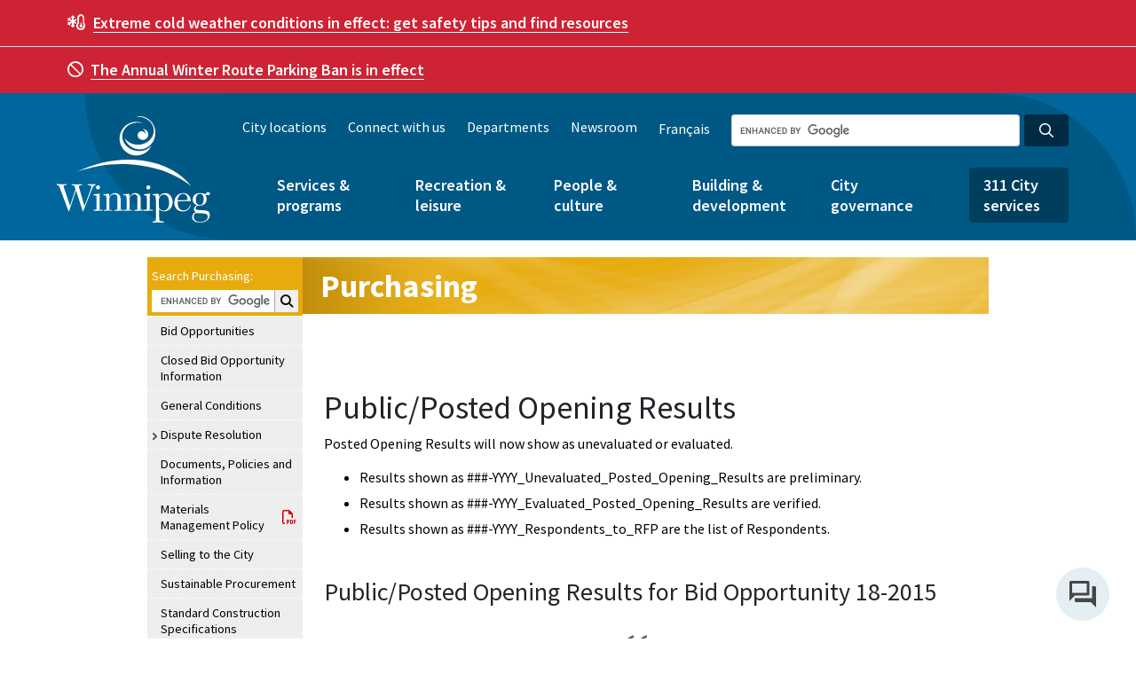

--- FILE ---
content_type: text/css
request_url: https://legacy.winnipeg.ca/shared/stylesheets/gold.css
body_size: 782
content:



h1.deptTitle{
  color:#FFF;
  padding-bottom:13px;
  padding-left:20px;  
  background-color: #E7AB0E;	
  background-image: url(/shared/images/DepartmentHeadingBKGD_trans.png);
  background-repeat:no-repeat;	
  float:left;
  /*border-top: 1px solid #ffffff; removed by AS 20151119 - was giving double top border*/
  /* border-bottom: 2px solid white; */
  height: 51px;
  margin-top:0px;
  box-sizing: content-box;
  }

h1.deptTitle a{
/*color:#E7AB0E;*/
  color:#FFF;
  /* padding-top:15px;
  padding-bottom:4px; */
  float:left;
  text-decoration:none;
  width:753px;
}

h1.deptTitle a:hover{
  color: #fff;
  text-decoration:none;
}


/************ To replace H1 tag for accessibility purposes - start ************/

span.deptTitle{
  color:#FFF;
  padding-bottom:13px;
  padding-left:20px;  
  background-color: #E7AB0E;	
  background-image: url(/shared/images/DepartmentHeadingBKGD_trans.png);
  background-repeat:no-repeat;	
  float:left;
  border-bottom: 2px solid white;
  height: 51px;
  margin-top:0px;
  display: block;
  font-size: 2em;
  margin-bottom: 0.67em;
  font-weight: bold;
  box-sizing: content-box;
  }

span.deptTitle a{
  color:#FFF;
  padding-top:5px;
  /* padding-bottom:4px; */
  float:left;
  text-decoration:none;
  width:753px;
}

span.deptTitle a:hover{
  color: #fff;
  text-decoration:none;
}

/************ To replace H1 tag for accessibility purposes - end ************/


#left-menu .first a {
  background-color: #E7AB0E;
  font-weight: bold;
  padding-top: 10px;
  border-bottom: 0px solid white;
}

/***** LEFT Nav styles for department colour*******************************************************************************************/
.searchBox {
	background-color: #E7AB0E;	
	color:#ffffff;
	padding-top:10px;
	padding-bottom:5px;
	padding-left:13px;	height:49px;
	
}
.left_menu_search {
	display:block;
	height:29px;
	color:#ffffff;
	padding-top:5px;
	display: block;
	background-color: #E7AB0E;
}


/*to keep the link color from changing for visited pages*/
div.crumbs p a:visited {
	color:#E7AB0E !important
}

div.crumbs p a:hover {
	color:#E7AB0E !important
}

	
#leftNav .lnkHgLight {
	background-color:#E7AB0E !important;
	color:#ffffff !important;
	font-weight:bold;
 }

#leftNav li:hover {
	background-color:#E7AB0E !important;
	color:#ffffff !important;
}

#leftNav li.nav-external:hover {	
	background-color:#E7AB0E !important;
	color:#ffffff !important;
}



/***** RIGHT BAR *************************************************************************/


#right-bar .section .heading {
  background-color: #E7AB0E;
  margin: 0px;
  text-align: left;
  color: #fff;
  padding: 8px;
  text-decoration:none;
}

#right-bar .section .heading a:link {/* unvisited link */
  text-decoration:none;
  color:#fff;
  display:block;
}
#right-bar .section .heading a:visited {/* visited link */
  text-decoration:underline;
  color:#fff;
}
#right-bar .section .heading a:hover {/* mouse over link */
  text-decoration:underline;
  color:#fff;
}
#right-bar .section .heading a:active {/* selected link */
  text-decoration:underline;
  color:#fff;
}

#right-bar .section a:link {/* unvisited link */
  text-decoration:underline;
  color:#000;
}
#right-bar .section a:visited {/* visited link */
  text-decoration:underline;
  color:#E7AB0E;
}
#right-bar .section a:hover {/* mouse over link */
  text-decoration:underline;
  color:#E7AB0E;
}
#right-bar .section a:active {/* selected link */
  text-decoration:underline;
  color:#E7AB0E;
}



--- FILE ---
content_type: application/javascript; charset=UTF-8
request_url: https://legacy.winnipeg.ca/sites/default/files/js/jscommon_jd8ad8dak3.js?async&seed0=AEBjaO2bAQAAVY_R_fjzdvWX3JjHrZo2rE5RWhn8kR2a1nJpOtgF0D8S-bqm&Xa4vrhYP3Q--z=q
body_size: 160817
content:
(function K(z,b,R,A){var vm={},va={};var vC=ReferenceError,vQ=TypeError,vI=Object,vE=RegExp,vl=Number,vr=String,vB=Array,vf=vI.bind,vK=vI.call,vq=vK.bind(vf,vK),F=vI.apply,vX=vq(F),N=[].push,k=[].pop,a=[].slice,t=[].splice,L=[].join,D=[].map,H=vq(N),o=vq(a),w=vq(L),u=vq(D),m={}.hasOwnProperty,c=vq(m),i=JSON.stringify,g=vI.getOwnPropertyDescriptor,vZ=vI.defineProperty,vv=vr.fromCharCode,Y=Math.min,vW=Math.floor,vy=vI.create,X="".indexOf,e="".charAt,S=vq(X),vV=vq(e),vo=typeof Uint8Array==="function"?Uint8Array:vB;var d=[vC,vQ,vI,vE,vl,vr,vB,vf,vK,F,N,k,a,t,L,D,m,i,g,vZ,vv,Y,vW,vy,X,e,vo];var x=["LwVA8VU","\uD83D\uDEB5\u200D","ceSdItIBa6PWRycp7aNPbE4sKkp8ufY1llw","6abrGL95KK-eVWEF","href","pduJY7dPSw","-nkwi2a88mFO2A","Event","bubbles","nxVyxya20CIU1w","UUIvl23pn1pYzO2xQm-8","0eCWMfs","21","MNaJVqMf","uWwboQT1k3tsg6A","close","appendChild","gj5DtSD5","m0gmn2iyuFpGpavXD0-5oK7jovU","getOwnPropertyDescriptor","V7zYfsI5YYW5HQMung","_h8xljvzyhQ4j6CCXDDq","map","nCpv4Hc","iWMinAWz7Wg","GuWTM5sJdPn2K1Vatd1BUjADVwQG9oRh8i60nudmfn6TMmXf","9BhD63GcihwKprfYHjTAlJ8","-yFm-i2T7Qo","querySelector","S6HlG4dLLg","-0Y21nOQ8UFx8g","LL3sW5pnIfS2IShk1LZ0","JmwG-x-j","QuSKb542G7b1IlE5","childNodes","input","1uGTYaQnNrY","Ag5qw2XIjh86-Os","HMqvU_wcHIrZA2YT-f9y","_Lv1BtBkEPHk","RangeError","bShx_xna_AQq2f26GCc","J4niTYdIL_OhViJy3LkrbhQjF1NNvNgEhznH","3rTrfKpsYOyNa0I","z7HxVLhiBw","wPGzBYxbSNrQXVIH0eIY","27zDOKlTc7OxZl9J5g","W_aWIsEfTs3_aVk-pNIZETlDWQ4X9IY3qzKwxrsFfn4","window","eyA","1pPCR58aQ6TkTwVS","zLfJdrpGcPw","function","10osiEKeuQ","Lqf9a-JYB6updg","concat","NsI","W8GYYb8","Ll4Us2mK","Xy5ju0v8tDVr747INE8","dWYKvmuEwQBNq9mPNEzYnA","A5_EbKpeD4eQND9806g","jeCxMuIcTf2XBHkL1J47cQZrJQ4","61McgUi__ks1vs2k","YprecIdOT6KTcwRXpuUYSjRD","Document","dZ3RcNc","HavGKI1W","-ujGC-oOCezBUVdd","djJu0XaRzg","H_s","NT9c7FjFzhsz5emKaWqgxJmqhL3eP2PfWg","error","si1YqQLjtm0b78z0","f5jiQr8","\uD83C\uDF7C","PqXTOIlIdw","-xJq-zrdsSZk3aPXIF7MmeqM4dQ","width","body","p928ALtWWvTcW3s39_AQcUg","NNqfLbhHXcfQYnU6yQ","form","setTimeout","_XMGv0eG2yde5Q","pqLxUo1cZaO2Vzpi","2Q9y03XAyzI","l4zPcdsyf42wcEYBi4R9E3MBXk1VqcNN8HSPiA","WeakSet","AMu5KvYEWsONBHE2zJsqZQhiNTN9srtK7mTv4ohHfhGyZw","zNeDLe0YWw","P77bDKBoRME","uGAtkCmh2V5Fzuy5GGLi9JWr6PCtUCqFEJhFF1WRl4w","qu6PKZdtM_u3Hg","H-SBPfE","7lkbrE3CkHNC2M7s","44z8X7xlWNmmRDs","\u202EBEftJOCFz\u202D","l_OMKs5QKvi0NUgE-pBDTy0SHQQI54Iltw","Promise","application\x2Fx-www-form-urlencoded","qN25U_IsItn1YEJ_","c2A-i3Sz-EtL","y5nRboJUNP6eEnR7kv4QOBc","ABJiwz-l","cx9ozCu68g","Y18x1jiLnkU","","oUImjCPZx09aoO8","LhZ_3Gz9nQ","mEV-oVSCnk8","nTZHh0z92WQxook","hSIZ-Uj4k2BE","RpfEBtF3HZfjLw","zUgkjHS_nVJEp5KGPFCT0YvZn5ycaxjJfKUwFW389PJJr7Y","86fySOAEFI2a","sc-gUeI0F-PvExUjmsERfwJjeF5xjKMH","JXQqkleYvjJplrT4IXKm5MrJk9OXcB0","type","FRFO5h-T","NhoRnVmWqVpmnrflR17z_9zigw","round","sInuVYNqJK3ycEd3gM4","900mnFCo-34Yso6l","assign","80","X9GeKO13fvnhYA","WTttsBSg","xj1j037b0QsTlrC6PXu84JSk4relGmCPRw","1YQ","AJbvU7F6drGPXEID1r12YlY6bzo","ZnQllGm39nRLzs2yJA","U8GLe88NDtXvBwU","W1E6gnGh","prototype","JI_rFbNiLYM","LEgTqEmWt3Njn4yALkA","ufCpHpBPatzZU1c9","XIHUKNZuKd68fFQQrNMMUmAADkMH","lastIndexOf","ZpLYc5JEFp27JghczZZM","addEventListener","ZPClHsEtVA","onload","bzFW_SX7lw","bbHvHKh2S6aKQmQWkg","jnIvxjKQlWdlgceAaDE","GSlTpwqZ1RwzzMo","lVAppHKI","aiJK9lynvCs9qI7KIBf2gLyGwZaF","Vo3ne-hLS-ntZyI","which","AFg","hitK","3c-BcdgBesjyKB4mv5FW","Y_mSKOQcWcq2CjoA_Ko","TABW6Fvy7iUYxM8","xPauSbwkXtPVDn0cn716Ig","XApL8Q-f7Dxo-5I","createEvent","DDsPvn2Dhm0ghIvReA","getItem","x5KsCvZEQQ","aJHBdZFGBZe5JzBD3ZROBA","xWkP4E-8pFM","B0sr_E-CjDxgoZzvNXGWyvvO1MyA","FbjCa9A1A7_hSw","23YHkFmq830l","vsuqWOs8CPDIJB4xlpkCeANzYw","^(?:[\\0-\\t\\x0B\\f\\x0E-\\u2027\\u202A-\\uD7FF\\uE000-\\uFFFF]|[\\uD800-\\uDBFF][\\uDC00-\\uDFFF]|[\\uD800-\\uDBFF](?![\\uDC00-\\uDFFF])|(?:[^\\uD800-\\uDBFF]|^)[\\uDC00-\\uDFFF])$","Ga_8Xg","lNCBOJtwIPT-KhhP09sXVjFHFBIX7YYgqT7Jxv44MjrbYVen_fOPyfNv-zYpMw","z5jEY91na7GgQUEVxdEDVzMIFhNpptt852Y","7KvnOA","28uqb7g","b0Fo0ijFxBUf2eD0WCf0sce0-_jlDVfnRcR_JSg","n-a2EPgODsbJ","action","l3INtFaCk1J9r5DsNU-PhqjClt6EcBf2d_RwBHnGya5JoLFUMyBASTX4W6rytvobAK-_wRPPeKh9","SF4WvWCpnGgduZnMcg","6BFD-F757xwOqreVG0c","twNUmkvvzxpwtcc","KYzBL6U","fkwT1RSH0jN6iaLv","i0Mvmzy_mUg","SWUe4VuCtGg","MQR0wA2I","\uD83D\uDC68\u200D\uD83D\uDE80","hTVbohXSzBYBmrGQB2Ot4Izq","rS5lmifyvT8","getEntriesByType","B7jJPZRNNPrjYl0","1yF7ygGzmRtBwfM","0AVx0wPPtGUvm7vqRSv8uIq5kMvIP06dBPVNRVi9uO0","Yi9O7wjKsR83uoCvOQbCjPeOgdDDL1LtcqMtFnLLt-M","hzppkEiI","bK7IM6VXWLmEDCI","slice","utf-8","sDVY4xnlsDsvnqjwUwQ","put","zu2BHcslQuOl","BVssi1eL","373vWY4lHbTGGw","UuqZIsQ","Mc2lUvICKeP6Z10","QVEkySKZj0hXr_eNYyv2","9W8c4z-48mk","XQxN51D-_zoo89i1TVGEww","YZ7oXb5sAai5HCcFm45kNmc0MWdlgdBN0gWdpg","43xJ8w3J3i1z4NOQKRXHl7GVzc3AJ0D9fbxSHTf0qw","moXtGfBBSQ","console","DY8","414zrXCIllhDiqajFFiq6Y_ktaOjcznfbrYiNVnl3sBiprkCWjxTbyGrb__aidB6YMO5ykLQZ7NZQqfmCzV2ce0YU0XH6u2IHDZcf1tITChN_XkBXaD5IA","J18hh3OxxUY4gQ","xAxFsVzv7Gprpu2mCQ","ZGUS","U8qUJIksJubxNxFWiYBAFmVDW18f65I7qzeL3OwzbDqQfH4","8MSfcqIwe5fCfg","nkcWq1udzA","ClYAkjqZhlNzpajvEg","7hRulSP11hUK_OLvX1bHp8awoQ","^[xX][nN]--","KQZa9F_XtTA","o7DYJ7N9ZLWqdFI","reduce","yGE7jj7H02QI","Y8KiXKoCVo6dGX8O-v8ibgBlPj48gvIL4lqP9odlV2c","KpPJFOxHA_C4","MmM50Rq-yVx3gfuP","8JL-VLp0TZSPdmV3y65jB1wzdHl8","yTha9Sng","7rnj","_rHeMo9sQYmKBzk5vekgYB9yeVgI3roOzgbm6pQXCg","eva0CtlTJvDl","DBAghVurvjVSqaTuRA","TQgLrFSdzk4ivpA","bb3wBOtvFZjTQCphivBMKEg9","mark","G3Q8gUaHsXF-kb79QmL69tf2nN7OYgHOD6Q","rvafaO8BHQ","B10KvU608Q","lLXIYA","xjVLq0Pr-Stkp8aiHxTPw_aBiZrdYgewW_g","crypto","N6jqW7VzNKuDFRZq67A","jStY7z35","XMLHttpRequest","RegExp","\uD83D\uDCCA","4ajUb4pBbYDrbFVitJoKG3YUWB5G","WL_bc5hV","bY7xT7o4dYWR","1Fx-3znu7A","qy1T2QL7tDBy-ojYOH3AlvyI0NGFVkSzCp8dFma0gQ","9","head","4d6TI_UUHouG","oSAG9UDerEd77N3Xez7LnKrBwdiy","GUgHoxb1qlg","iuWmKA","WOuSJ_ByKd7QDkJI","c5Hva5tBEpe8KTBtwr12HDkWIFFWu4I","n1ojjzY","toString","nGsItQPxu09BoZfzUV-Oyg","QvS7UptAPg","WbrUMYFFe7qsZmRL6A","ca3jTOkPAZ-UHgZlialMNg","XO-tBrQUAMXdCm9-8b5lLw","JUkmkzDS9khXwA","srXHYJ1dIPGBL0JhvuMsEQ","-IHlFIR7U4KdBzkSgegrbx8","iO2GR9s-Pf3i","niNqvUH1ukoU49-fM1qC","6IrvDA","Int32Array","SeGVJLoFYvTxIVheldJLVD0UZgIG4Q","detail","KKX7UP5SQJ6eGitYsfA7aA5mNHcvzK4FnRqz49BJTw","7arTbrduQ9GGbw","k7n1UvlqZ6eSQk8S08cEYzAGARR4lsxy4A","rNeZbL8Ea_-pJVMe","a-8","__proto__","cdrgSq1nJoKLRTZjjK5-Mg15NDhvlu5Tgw","wFgxgTDT0nNh1A","e_f-RoBwaaedTW4pig","4RM","Kk8zgQM","status","3KLtQ_4","I3EGrEKLwHlkqZu7YQ","-jlXyUK9nS4","m3sK4EKLpU1kh5-xf0bNy6yWgsqMdla3fqgnTWvey_hKsuVeeS5CTXuyX7Hjo_kaCOS8iw7baL0rc4C5ABh4Voglf0w","OqrzSuZB","8f-ZYOU4UOnnKwY0q4RLKmEbSV4_pw","URL","LWowwQzl6mxO8dO5bmU","yC1TtwLX_DUu4M67DkiTy7rDiNc","ji90gTf77wMYyQ","O4k","z1MjlUy90xFty7eFTQ","7tOeBNUmWOWEEHA1w4AtbxNk","H4nHMslwIOOraE4fh9oSSnIIHFcS780yoCHJ3_twYSbSfW3pu6u0hbsx9C80O13Z","dgV5wifswC1G0PLHAybvoZW8_6rnGnM","xGo4iDCyik9JhqvlB3H67Yqkqa6wWjXIQtALLhnd0tIinoEhSgJ4ZV_AGcjDjvF_eok","IcScXJ4iELvreVI","SF4S_3W3tChfv66bfVKF0q0","TtO-BfsiUqnNZgo42JM","gUQvxH-x7Q","5KPaUIxkFw","Y_ufBdYyXNe5KVoowfUncQQ","1P6BGOUpYrW4LUo","XKPfesVqY66ndVVU","iterator","Infinity","WkYNoSakrGJ7z8SpWi_Mnw","IO6CNcloHe7OGgA","Ml8","ZRVY8gjBzhEd28i3UA7yz8w","\uFFFD{}","top","OcCrVPo2","filter","d9GvJccBTNOXFmg17oI0dBBnLxJvprhS62A","z7vuXqE","IHIB-XuapHAMhY2rOW6Qwb0","y77cZ6BVPuO0Ri9p","zUsyxSvEpAdIsv-bam7z","9kc1iHSC8yB46aiAYhfuxOKW","1MWaU4ZBFg","gWQFslGUhEI","\u202EiJABAzNVO\u202D","rdizHdoqTcOVB2Yt","er7KJcppY-Tu","a6fgFvh_SNc","iOuWcMkF","\uD83E\uDE94","-fSZCcU5aMY","90kfpX6V6XM","oDlY_FHz","T5TyDJFVY7amLRE1k8cIXiE","shNizSPaoAAmn7PnUg","zoK6Ado3asnxFH81wf4vYFcof1ExxaQJ","textContent","all","tF1tkj6mwwM-mbSyCHW2_MY","l2M5i02y9C5wjPm-MXPntcvw","mLjzX7N2DsI","FYryGot3CKyXUFE","FSh2zj_r9m0t_cW0eyjOt7s","FhFE-ADbjQ8llpbsYA","1viKNtFTJO7hNEgF8N8NSS8NHRcT840jrSeDxfokOTzYbx2u-P2Ag-lq-DI3KgrRznVnFoQRrFblnQ","\uD83E\uDDAA","ot2iQ5Q1CdyhJCcblME3","KpXSVpRmMr_4fw","5BRV_go","i30Awwi0hSV25A","N-O7BrYvfvrAX2kq","Ab7DfPAbHoqL","PZ3_C4VGXw","RveBLZh4BfTnEy1hx-I","mkFr","SA8PsXOKmg","OabqNaVPKp35","Ja2ALNVDYrauORY","method","setAttribute","d3Y3iiaJw1ten7anYynluMrq4qj3VyjBWNNxJAjIlt5qjpYeRFFidEDGC9WMzqQibZbT-TPpDq9E","MGsArV3Avl1yqw","xVUEoBiYzUJU3PaBCXry7Iai","MOyiDaJUUtjIXHU8mswee0R1OA","number","2DFc5FKK","LGc4zSmm_EZEmvQ","sK-8cNk7EbXQFwwSnaMaUWc8Sh9Ok_dlqTyUiuJuP1aDKjyh7KjwmbcE3XpoXzydzDA","toLowerCase","jD9E4zM","Vz5e","zM-zINEfQersY2E2lOwuYWlRTQcO7Mk","GEIN5E2QnStuvQ","ARBN7Vmwuyw8qpfbJj74sZnh","afudP9cSX8vIMg","PIznDpFR","oX4Qv26h","mJeVX_Qr","k7GXY8QMRuM","enumerable","643XbvhFPYc","p0UL_EyQ6Wtm","TIDDd8ADeqeFKhUehoNpOQ","L2AasHqJ7F09q-2MawE","ZW03nWnzig","A9O5CPUsDo7BBFdpwrdhZls","r0Qu0kC3","E4bFZp5OXrKiYxNXtN4MUiRFLmsQ6oQn4Gg","Wwli2QPRuA","g2UAsn-YxlpJlMrWJEyum5nUxA","5MS8L6FcAralNH42i6ZcTg","itCbFasZMszxOA","TdOGKosiKP77OElDxIJFGW1dG05V_41mvg","interactive","ekNu42v_ww","parentNode","e34FpwDEp1ViuIjQWXmT9w","OffscreenCanvas","url","IpQ","wZ7nVe1_LKGRMhFp4ZkY","ukYjxCOFlx5LnuWEZmft","\u26CE","Array","D3M","MtG4GKpyWdXXCiFF0e8CYQklOX15ne4","cwVH_Qrdwjs6","Hel$&?6%){mZ+#@\uD83D\uDC7A","U-W5NponLeHrFQZFuIBCB3haQG4t6g","xYr-SPxRAbeZWSc5","cx5E5Tb2xkAE9MaO","U1MJp0KBimNpjpc","charAt","JOKdFtYnafGp","\uD83D\uDC70\u200D","qQptuBrEpQEY9vna","BEMmh0G4","GABV8km-vFwEht8","NkUk33C2gU5blKa_F1mt_JXl9PjnByqXDYJ8IFrBxMhj-KIeRBFMe1XORY_ZkeRDZNnH4me9FelUeeroWHcAF_MXbGWt75s","0f6TJZsiB-3-","\u3297\uFE0F","unescape","target","YfLlQKUDQ42LVW8kg4xd","EJrzRZNzZ4c","N08AoHGnl2FJpYPddQ","lzZ6hGDeylcWyvI","twhQ-xL7-jIDudnuWg","J8HqXe8JGdvA","o8CRJt8vOOv5","FeKUP4kHDNL_Ow","uw98vHHW8lMb","Uv-addE","V8n4Kc8SPc7jYWFppQ","rN2aNZ0zTQ","iQtP4UK1kA","jnU7nyaRgSxGyuL_cw","5jBe4x7P8DMu5tPNbAHUkP2RyMXGO1j-ffJMHCK4qKAXptF3NmkVHz23N-Cs4pYPF6y1ilvMfIY8RZibMEt-bs9uGQ3ZlvWSKGcKeGonCW1OpzVVBOO4bJkn1xRlvqtPSX1HdqKzN_dh-Um20bINuflWyFYtp02phpzpGMv7JRh1S7Zzwkl6IRo6xw","r0c5k0CokXwGh64","6lgc6hi7tzR03ZPnVV0","smU4iRHNwkk7zpg","S_upC7QvV86aL2ZficA","start","z8eJJ50","iKA","Ie67C7t6X_WVXiZSuqY-flECRi461q0D","true","\uD83E\uDDF6","D2MniFCFsXBmgg","5Y3oRvdIJ5mweg","QZy9A-sABsA","t9ycI4guQA","6vzWf6lIQdI","join","a7HcfswwO6ek","-C1xwRDpvThR","9Jj1ROsFcYuZdlUCqZ1yCDQ","yxRAvh7IvjA189_6flaQ1bLJgYf7bxXgafMcHnj23asM97w","FQJhlDY","\u2615","2bjOOZcZY4uxSlA","jgpqhA","JRxs","left","CLD3QPk6Ao7ZBnoe4PtRIhRHPGRhmuFE5wj7is4WV0ejRGE","Bf6WYdUIOfjaJARy55Y","Qigsug","min","sl8Xoxurr351n5PcBRTHhA","ihhhphnU","YxtR_AbD8wUt7tn4Nhj3j-SO0J_SPw","FTwIoimIlEUpmw","t0l0uCGjyw","Function","BSFJsV3r9XMr75XgGhGUwvrc","Q2Q","decodeURIComponent","xRhv3yH74wQO_6L9CWWg44r4","M2MbpnGd63ozrOKLZxeL2aXOkKXBPha6ZQ","fZLyGqpmV9CYTm1pyMdpJkIiLw","GwM3lVeFuz8DvK4","nkI0kTvGrns","24bFavo6LaevMho","HgshgWWqtkAblavyQHWo8dU","3Dtsxyzy2Dk47uE","object","RuikBvw2XMvLBTE","Q8CtGqpcQN_XK2Uh7fcGZ0sAaH4ozLdC","Nnw","DL_2WaNcVoau","ET5SsE_L_mMk6If_","global","SJ76N6VXf6C8JBIh","EsuYPopPN-zucVRlwcEoV2o4RQ1Goo0uxT7B_aQ4LHONblnp-9eUwLVvpyxzFUaMpGFtDZpNrkLQyVU1nef4izbuig","awJTp0PM8HU47w","m4PzX7I","i53zUIAbJf-iUG9pj7V8Ng","9FgbuU6tm1lXpg","X_c","ii5n","0xNC-1iz4zc96duMAxPWj6bI0dDdLkyqdPtEFTDi9PAC5tpoJXRIRiysJv76","OMOAeK1l","D6_zEPxVTM3dG0o8vg","OXoRvm-pkgFWponDL02R1ODDpOCgQCSlI8gAfGGF9MZq2pVJKz58chOTY9uC2PJafOTs7Qf9M5R4c_DrQQ","ZzxM_BrZxSsIzsKyeA","ntqIKcY-E5XPJxVOhNcAVVpjKnU","ch10kyrrygBWiKE","\uD83C\uDF1E","Ge2QP9ICVNjn","jrTzd6FVOL0","YYLXctgrFYOvCjxcp6BEHjsLfy4","\uD83C\uDF0C","1B1txRf3","navigator","-FUMsw","mOqFB_UTVvrRUV4S","gwRh2WaA2xUC3OyuOjfBrYT79PLqDHOTTP93MBbbzNUx","(?:)","Cn8g2xXJ_lBI","pBJL_VLyzyA24siPfGCYxrOG","N4L1Frt8PqS1HR41uA","ArrayBuffer","rm4a90W0","performance","now","53cbh1mu-DENlw","0JbTbcg","kjlN-kHAtiEe4p-XbB2Z","{\\s*\\[\\s*native\\s+code\\s*]\\s*}\\s*$","get","7HVO6CXb3A","querySelectorAll","className","7BN7jWjdzAQW1rvSLG2k8M3nqeSPGzaKFMUlfVKJwIxq0tQTH1E7IlbODN2Zrbl7d52etm_gB60UUfk","R1Yiyima","-r3Rdo1Kfby4Yw","writable","A-OBN8IccbDuUj067LZcfWw9LE1houw","Rg0","u2Q","YwIY1ij31QM1kL6mYTo","indexOf","sxA","ij5e7TD6wVIFpIaLPxLJhrWAuaywCGT0fA","QWkMuhfgoxw","cWQfsUiG1lhdptT-LlC2lw","HIPRa4wRVbmpbVRI_7dAFWYV","XabGGto","NTJJ4lvmoW5Qwg","ZAYm6gDr5wY9trO8ew","ewRA62k","svg","eqL8ENNGHIC-Xg","IIiYedc","-GkF916SjXwloaI","children","NemOP8MUV87Ofg","nt6RdYYJWNU","wih0zlXUxhsDnKjBL1y-8KLpv-mwVCE","83IxkCM","oWcslWC0qXRvtKHfAmefrKTprOSTTQM","createElement","lDkJsVux","xtageMceIpA","Gq3eLLB4FaabByFSg7EcTg","qerTZq1YQLH6X00","FMipDP5eFA","FVABqwWM-X0ko8-G","l-WOJIdrCdyHACRqy9UbUg","substring","443","push","HaiSKdUIFPb2NxVk8tIAQnYN","ckk4jy2FillVhr38IhfgtMn16uij","ZAFY-kjg_A","byteLength","ffOfaOsJBqv5NjFUo_MEQH1iS0Aa84kj","cP-2Fq4XBPXeZ2pw-rFmLA","c4z1Q7F5BYaVUWxBhKsBFGE","open","XAdhznntkx0dzKCMSzqnucY","d4LXGaxI","Int8Array","N6LDIZNcZrg","t9-0AZlGSsfXS3U","lvamRvU0Me_GJCghgQ","KwItwDzn8zc","UoXxXLszKp7IXHM","7mUGnBfrojcYk96HPA","jWY","o7TQbogORqaP","nodeType","WR1c9V6j4z8v9diVEhrqoeyJ6tjWOlbTdA","w57Ea6dHNrqrSgZe","SmUux3Gxo19HtqmsEg","usmKNJ53OuX1PAJe-vsjdl43OQI2yq1TnASW-dMGChL7GTiVwZo","9g1I9jLx","gihz7iOh8h0","uz1q3C_Rhg","cUUwk1o","e43Z","JS9jxGTy6y0X2dSMQQ","filename","5-n-DaQzdK6KNzAsgN8seg","[base64]","1","VrLlR74nVq6E","MUYTsUKjqg","k--BEM8qR-O2OFAD4A","H1MzmiDk","q1QqhmCok39Kg7aCV2Sr5Jnwsf-vVDzRUZoSK073_8xph9N3UQxtZVrUfI_RgNEvJ82U7SXoXY9NV6PfNixRZqcHXG6r75HsBlEJJUBGelh4hQY0coPGJ7o-3Bg","Object","3aDbdw","U9SuSrQCRoS5Jg","WfGTAZBwK8jzMRY","xt24EP1sGw","tuSXOtZJdf-kIBM","tagName","B7_eZdBvQoaHIz0I","GngV93aDo2puvKKKP32I3qD8ycnQMi-pNKZf","cILHc413NZa4Nw","value","ZV8900CgtEQ","5-eZN4tuOPnoIQ","IgRU_QKE1C555Jje","AE4N6TyU934OqtyDVxOpxb_NkZusMFI","yWfP","84qtROJsFvXc","\uD83E\uDEDC\u200D","KB1k2yf9mUwPj-T7HW2_tJDx7bC-UyPRUJlzGkaZ5Z0","dq7bNYtDBQ","nglG8FqA_Cg8qJ6QCRs","rHIHtmCFz0dL88WGNUOA","closed","JrHYdtcx","vsSJMM0CQ9j3bxhS4Ys","sort","fh120Q","kl4_01ua","encodeURIComponent","constructor","QaI","9DFM5ST7kw","apply","5BBV6y6R7g","ZTRVrxbSziMg","iframe","YGEmjXiZk1JGqA","6\uFE0F\u20E3","JgM","34HEYdsEIK2bLw5Pk5loOyk-Uws3-MMumzrzlaMvWw","IqvkXq5XBryrECR766ZJNCYMP0E","AAI2","REMP-zzi_Xdo5cG9f3m7-g","v4PyG-xFGtjWWjFf","ZRRn1TP1lDo-jrSQ","parse","forEach","-BprhAXnzhs5_vrdVQTpqtGngZuwTw","YuqrALg2EQ","2wRdqHCYkAEWlrfYBRQ","oqfaaaU9UJHoaQN-rMcUE3dfTVJf","r4a6Eg","orA","Intl","STVG1hL9sA5F9IL9EFnnqMC8","NLXXZNwnb9zYbwlA59s8Ig","IEU9l3GomlxbgaGiBWny_4i3pqKyWXObFJAvfgTXwNJ-gKMZVU92d1jeVYPY","RZPjTYhGa-_nBSgplQ","w-amCK9REPHEDzhq","UhpO-wTXjRQ7p5XnZg31z-eLhtfTNkXIY-xtBHjbtg","[base64]","zQlB","iILWZ5NBfKY","qTlak1mFtlU4u4KqIg","iJTFH6F5at2A","TTxP5k66sT4","y3sYtFiHpG1spfXIfgo","JSON","d0h0vlu1mg","ysyxGN40TNE","s4LTXPNWToOrdmE3y_Qhcg","\uD83E\uDD9A","2lA4jkag6UR8vPngKniJow","vti-GvMpG9U","characterSet","\uD83D\uDC3B\u200D\u2744\uFE0F","IoDff45_AKa7PQVt741CBi4LBlp0voN8siE","Uu24XOs5C9eEDw4","fireEvent","\uD83E\uDD58","0BNCySj3sw","PMSoIeh6P9ea","Dh0WoWqcjGxhpoXMZk6Kzec","_Sxg0D4","0CB33BPF","([0-9]{1,3}(\\.[0-9]{1,3}){3}|[a-f0-9]{1,4}(:[a-f0-9]{1,4}){7})","eY70Qf8TCISOFCtypaRZNBt0NSx3k6Jckg","KN68Vu8jC8rkQHF796o","3tOWJ9EkLQ","5BtzhWDVxAwe3rPaIWun5Yj0raGGXD-CF8Zhah-Mzp5klctaHFk4fgnNFZ3WtvR6coCM-32tA6JSGrHo","jK_h","mWMR8UePs2Zp5dzLdRjem_yAnJD-J0TqNuUDEnPp_qgT774ucngPDDn_df-n1pAYVaHlhweWN9kqc9bWORArBsM7U1Wfxricb2QKLw82","rwBf4QM","zE89rn-p7nsHnQ","src","parseInt","Wkw6iHeAzX5D8tGfLVeQz_Y","KnI21mS3g0Jep7KtElig2JDj9e3rEwmYA5ZuL1bNwdo","clear","location","dispatchEvent","hcPwRph7dpCcenQskK9vOwZ_emg","dcvsMZVxYOKUUUI","JNyRJw","Lcu4PskPUeU","UCNC-wHYpV0VmA","85M","Uint8Array","W6LVfY9gNav0","sdS7SO49GNHKBR0kkPM7YQ5ZcWt0l5c","RMuN","oGMf","DGc80SOMgBEbrM-EcW7lgw","j2oPsxTWn2Bgo4vRWFQ","ABCDEFGHIJKLMNOPQRSTUVWXYZabcdefghijklmnopqrstuvwxyz0123456789-_=","WyNb-gzC6SFWxg","NueFOs8IV-Q","7c3rJZ5wZ62FWFU","qCZswGLXxCEI0urgLA","8Ak","O7vQYIFlKI6QOVlz35x8HAk","zoXEZ8Y7Mg","vxlzizPLlQ01vY72OQ","getOwnPropertyNames","B5zhT751YrmQc3scz710a2I1ZSVVgNkJjg8","plU_wQyZ0A80","TEsZ6i-tsTw","undefined","click","okwvn0Sn0nN20PDZUnK_3pLm8LG0","YnglmjbW0lJIyf-mREg","O7TuSI5jJ-O0","T74","some","ay9q3mPj-CsJ_96CTkyI76uWnJM","CustomEvent","jjJkinP8iw1M","innerText","uuCEZ5UuJw","EZn9FtxCZrShIQ","eqzafbloSN-Ae04R8NNVAjEXew","Gt-TNvEvXen0","7bftEPFDXO-FXDVTrrI-","iGgkwGCm729jxMjvYwDH","75LYdchDDrmGDjFQyZY","JrHra6FFFo7FX3lQiOR0Lg0MSA","xjNzyA","YbLfKJZgRbOIEDsTgvE","UNDEFINED","ZhZnwXLnkykayra_XTKtttXxpA","Symbol","_9OiQewZeNrsbVEk9A","Proxy","aJPacrFscJ2IfFk7uZUcGycccDMdjusj-A","match","88jtSqxsbYmIRmkni6V-MwpubX5kgv9ExQ","Dx9iwm0","WdS6WLhnG4bKAWs","N4_4SPBFXpOLBQ4mrvAgbg","25X4aLsqcQ","8QFxlyTi6RsV1Oj2eQ3lt9O2trs","SubmitEvent","pXEV40Oihw","1DlF7w_a5TQ","CSS","[base64]","5rLvWPgCVYqddnsWhohABU45","_Ow","xu6-DqReH_3MESZw6A","C8mPLtAYbqk","_-CGDA","\uD83D\uDEB5","424MoFeetm0","Nhdf4hHixBY","FALSE","0w1wrx_V4lZZ5eM","JrTdb6hkANKV","TEA4y3a6nntg","mVoxrGq_x1IVhKOdZC-59NPe","-2\u202EBEftJOCFz\u202D","bxxo33TljwNS0Lm3STetv5T-rOzhDH2JCcJTdBc","eTJloWLkgxJQ0qk","DuzbP44FZqS9LRcZptYWUmEHCxlpsNN89TLNnA","i5rRV5pfcpk","oixFswKF1g","HlUvg3Ok208Hj-OoUyWz-53wr7L_HSqKQNpodVaIzYonkvtBEA","ATFevkTk7mg27qDjGQCc097T","48C7FuxbZg","rdOhHfp4D8XKH2Mu2_QmYgQmNjI4wqgVyB3tp9EMHxc","PiJM4BzEwic","zcGGc7UYZtG5OF4P","JC0d2izT","Q6b6VK13J4mEAX4hgec-YRFgRR8uyrFAzhw","7D57lH0","HWAZ-WKxvlZguw","_kI5","aZjMag","iAtK9iL70xxR8MM","removeEventListener","P-HKBOYwJ8DuYXlwtug4a3tvUWl8","jteUJ8RuX_3YCQIo","dKrgQ-hqB7bBXzQ","4glE-ybahgsGtKg","FJHuEPlEUp2IQQ9Hqec3","Jt-QOoIea8L0ZVwDr9JbaCQNeksV-g","frameElement","t-GVMecAbcLIZnNy4PcIRxBC","Image","qcGRO7xufu_jaU8k5-YzZXs5fkc6","tJ3xTZplKZXIblk","I2wR512Jt2VvhJGSK2eGxLjZyenRMRi9F7pJFWb8","pkwQphCZ3W1Uv8bC","iWMj3laY7Q","BB9_kTzt9V4dz-W7SxTqs5G1r6LvHXrRRd9oNUTTkMRglvhVGAQ4cQLQDNDGhLMyNIix52H1SZVGcbr3EnBWQdRFOyTr","ibfnadRoQK0","GG0xginKx1pX2uusS0aVwe-W1vKIeQnif-V3HCM","41wkyzuDmA4I","LN2","1p7xRJBEEZk","Float64Array","wMKGNZg8RA","charCodeAt","max","Uew","rmwCvAmIklBG","fCxf6xQ","J5jGf55qEqOkJTs","data","0CsBuE7S9i80ooal","replace","floor","Error","hiFl12ey3AAlnaOPOD7VjpHDuOat","V5ncaJZkMZ6lMBA","oQxK5UTsoA8g9tbd","-O-QY5Q2Iri2dh91wssdUDhNWEcGr8phlzXm6OwNOB6XZz256Lreiu9NrWojERmKnCF5","Fe-YbfY6W-WZXWc","bqTANJ5Ud7q8e0pP_5IOFA","9jl3_0iJrVc","X142","xmUwxijDuAw","DOMContentLoaded","documentMode","GBhL_QDEpE8YguL0BQ","JUUCpxO3vGtmk4Te","6PqbJdAwTtTTa0oY","_eWKcfAHFb7tLipc","9xJA5TH3zxFL6tKWPxODybeO-6Ks","stringify","FhZuyQbR","wZD9Tf1aTZyQbw","Pz8CvWCMlAc0j4DBag","AcWGK_8Zaq7T","M_2kGrt5C9jw","H87ZMp5dXbA","ixRl8jXWnTwzmw","lSwZ8lvHtg","XDpv13ai","self","429soA7wnWAFu5KMTnLHkA","vvqZMptp","qEQxiSvwwlhfyfm8YWyK8cvdve3jCzbMfdAgYEXLt8l41PEFQzs2JEjLT8o","-XcwkCvb","CLLefZVZHrSqOA","O4zbN_pvIsmKIQ","mbPJaZYhaLrlfD1Yr80WEWlR","p4HDd4k","_I-_RuF9GOjFSHBDza9oPQ","reyWF5w7LZg","M97uDKAvQraIFTo9","Cn4ohVWY-H9jke--XXLk497g24DHYF6W","Pbn0DfRAGQ","6RZvm0ndzBES8a_IOXg","yHc5iWuk2QlM6YKYSBM","C-uiFMA","Rc6lDrwpQPLdAGR9mP5gcR89","u8-LLptLIv3lLR5K--sGcUQyLRAiy7FJhw","host|srflx|prflx|relay","^(xn--zn7c)?$|%","zZHpDPhKQtPUSyJAu6opfg","Uint32Array","0iRXzQHnpQ","1ebkKIY4Xfg","ZvWrA64fNMnEGSo","ZlwYpw","VaTGZaxd","HvqSLZ4JP_7sMwkyx4dQFg","aE0Wj36d7G0Rhd6bUh6i8A","r_2zBJdVTtvWXFon3Oc","3Z_SNupRLIuHNC9V","2l0MpBO7o39s","eDp6yFOvgB8R18TbPDbPupA","File","Z0UAsxKlt2N65M_SXhLUn_zbkM3NdQru","vWYP60ms5Dg","qMOKOrQ","mtGcBdxQ","gpKuVutmCOI","unshift","OEoljXS5rEJFlqnzH2q5-sPts_urVSODCoo7Z1iG39gp2aENCBhlbVqJQJiSmO1hfdrp-zC8Bt1aL-PrXTwPHoEfbn2zqIL_","3_GcAdw0ZuWrOEMW96U","height","xO2YIt9Qfey8Pw","6-GDaLYpabW2JEUB2tgBQTpCHx40vt0oyQ","r2Ur2DPZuhdRnfeVc3PivIQ","0wog1Xg","\uD800\uDFFF","aDp21g","9LQ","70","uTdOukH7","vqbSZ4wLUquLBg","A00pnX-g7nxX","\uFFFD\uFFFD[\x00\x00\uFFFD\x00\x00]\x00","ZiVMqVPs-3s07ZHlEhKex_bSk8I","bind","create","l2E_4jDS-mhvtY76VA","H5TEdJpgOQ","complete","isArray","LtK_UuUnW8zeFiAs0bB9OVg0ZnVfjOJO0w","pyB2jxTLtRMzqY6zERGz_A","eOjgFapORp-dUHNgn6l9dlM2bWpnhNNl","123","configurable","DTB9zgbb","XhlX4VyGqSY5-M30","5_mlSroFBfaPSDIM9fw3ZSI-d207iPsR","Date","XX46qm-T01UcmvCJah28_qHy","EThE7HamoSYquprwDij7uqDu","removeChild","9pzwUKF2X5w","fromCharCode","OhlY4xHXrA","loPyHOBaFIf4fB9Hqg","MzB81CA","every","QmEwh2ev","Bpz2Q-AxQ5uBU2wyrK1AOgYALmEs0_tR_Uq8i9tUXEv2Fy-fjLusushX2EYObCrxzlkBfeM7lheJiRJi0KvIoRvFuw","_q0","W7rVftcvWquhVw","sUgu","pow","MafyAO8","lBJ6xTvvuC0Mnqk","HFwmmjLDmFIHvQ","9_O2D6cDHubcTm5u869uM1o","pdqYOckcKbP-JjpipP8RY3VF","uR99mmintA","kC1mlTTo3ggf3v2OHXCg5dzuuLiXCCeXAdd5bUub24R-jssODUMoKgrQFYGCo6Bmf4SQ6mf0Gr9IG7Y","4-SjBe0OT9_8QS4","GwgPxTPm3gk","xMe_DvUzWtm2GGM","kS9Lpzb1kS9anw","93xH7gbIzVZw2Ns","HK7JcchwaLWtZE9Jm9EHXC9BBFYPqJ0ksDmf0w","B2kQl2O49w","String","[xX][nN]--","Vt4","mCpN9Uz07DEp4MvNH1WD2KvFgNKLLAerPqgWTnXn-7RF7-x9J34CCW-oJLz2r8hZC_ay2hyIbtRrINfMYww3WthyDAvDxOuJYTNFZiotCX9c","y-6YfeYKIsfkNiw","cp7dY6lrUK-Hc0ERqIo","x3QDuXaozwRLsdOPHQ","wb6PB-YENw","2pztBPZLDvzGQidB","mp_lRuVsbbuLB0QpycYE","boTzRaxsQZzwfVVMirJkKxQ2bw","AZDKfMg8RZC6XA","Uua4HMEeTML-","NMKVLp9nO_o","zHsAqxSW73R4tA","TZ70Du9DULbUDg","I0c4hlqa4TB6n7KkU3Ki7Nn8i4HeagjAXQ","vBxT_lI","J9acMYdAdtSp","^[\\x20-\\x7E]$","ZaDsGMELBQ","-uidYrY0ULOmOHM","gUgQ0DODyzR_mQ","NsedN5B_J_XkJQFf09EqfDxRIBUe-Q","3XU","KKziQOtbcJi8W2gv488mbxok","onreadystatechange","89-GI5sjI__zIxZH","CNWvXP8ATpOKCCA","EgFD5ArE-A","3Tkd_33PvE1g6tfocTTHi7bKy8O_","Float32Array","WUgNrF67lw","^https?:\\\x2F\\\x2F","QZE","YEcJ6lmX9E5luo_jUg","oVYsmSfL0F5Bn_OqfXyB7MOs7fSoRDbUSg","Wt-4G_crcuH7O3pHlvISMi1mdw","4NjvRI9-aZzZQWUnjw","ReferenceError","kjB_6jbDtARm_JU","iGc","Option","length","GIviX75TCQ","description","sUMulQ","vF0WsxTs","bXNrhSyjgR0PrOg","td62C_1oJcLBGmk4","set","D6PBYw","EyNc6BH-yB0L2sLwRDusvw","eDRDvAf-3A","wjZipn-z5Rwi","getEntriesByName","kbT0SvQFAYGT","1DBA5R3ajyM5rp7fcAnRk6ySgtXKKRvuKLIHRWGo","Dx9w1H0","9yNU50Wj6CBky8aBKD77qIHb","TGw","MPqkFqYsfNfV","eSFoym3D0g","608S7gG0sgkw-5jzU0GQ1JjB1dCANF2wMA","XeaRB4VzN68","3InpUs4ReaCARkcfjZBt","JCNizTrX4iIkzfWnGQ","xkApimyhtVpEoQ","ohZxmgI","4B9S8zQ","fF868k-E8lBE","9pjuU-MKS6inVkMIr7l5Kg","mPzEd6lGVoTrREo","54bxUbZ4P7u8BTJRx6RyfFUHKW1xgA","wf-YKe0QcsyhKA","document","empty","2Y7MPcs-XPq3YQ","2GsNv0KStiF_u9_bfgLb0fOC0JLfJUDgfq1BXHaooL8dr70qJDRFR2rmcQ","QNKlUbcLB7baGHsf","IdOgBe0yfuzYWWgIhQ","attachEvent","XdmNLoI-NfjYCBVN","\uD83D\uDDFA\uFE0F","fRNA7DiKqDt9-sM","ceil","string","A9GVDItJIpiNEg","TypeError","e8f051201de9c01a","_vGNet4HMur0Egp09q1aGTcBW3V26N1r4DWbhrc","done","a04yyEuV4S050-WjF3Y","oajLZsNYSMuccHwl","nW0Mr1mEqjhIp97d","GFQj3Hy9g29Pnw","event","Nf6fKogIKe3z","G6I","3DBnhXbK0FcR3POU","pRVlwA","AVkA7l6IgWJpjw","C0YXkUM","Element","Nfq2HahnX8bZAigC5ekLdU4MP2hslf4IrE22lNNNSQ","AwtjzTz92l43wtQ","Safari","fQcijC7v1AsXm66aTy7ivpPiueO1XGk","MXwqizvHkVRf","5SVJ61u_zQIp1-m3IiXfuIKF","-ZTHZYhfOLmGPz4tpLBbAkkHClE","mEUxw2Wa","GCUPuFLO","APqiG8o1","h8efNMUeEpTC","5hJO4w72xEwH7su1XxXBvKKw_b3y","ByFg1mfX2D8_8vE","kQpP50Hl5CEWp68","Reflect","HBxM-F_4wjg","aSRw1USupQklnozCJh0","YjV51h7y1Q","Z5f7Ap5kW6eOTldI1p1nPEQ","NF0cvGStkF1Fp4HX","\uD83D\uDC79","pIXbdLlbM-c","\uD83E\uDD59","mv-5FO0HDP3uGw","j-qrSKkdAOmWUDc","ybPWT5trHI_FdxNyiLd_OEwvSSI","isFinite","ImIv0w-Hwg","from-page-runscript","t8mAIPE2FtHFNxVf_9xBR3xSJ2Nw0ad1shiW-f8WcF_1RA","hasOwnProperty","rL7tf4tXG6PcXC1ijNVjJVomeUUl6vU","StyrSZYFd4M","multipart\x2Fform-data","pfqFIt40N_Y","detachEvent","NIbzWpRoe_LqFA","L107jA3ShmRa3-TceV-H0cGAxfQ","mmM52Wu7hUJEkrA","0","9DFV7zjivjc","name","z9CgHJc","CPDHbLVKVKL9eWgasJ9BGS4bVA","1XQKrTz8xWoM0Q","qNyCcrc8JrznPRM","gEsauwLb5WgC-p3kCRS8","jGtT5k-Hs2V7","SIvZF-s","8xdD4Cg","8ouqDuJ1R54","ZIboZZx2E5jLSg12l_w","jMmvCw","C4rcGcs","ajxvyCDkgi0FiKLC","36DgW_R7HIeJSGA","split","t2sN4Um8gHRa2-vkfA","G1QvijjT00Jbx_o","ToTwVb9AMA","U0QPo0iYzEVs-9iBFVuQ0u7H","a249nm-X7l9T1N2TC26o3Mbk3LiLWGuD","VXVJui3Jy1E","ICJJ8QTcpVYitMPfI0C7k7vYyb6fdw7KYaJPN2OE_5k","call","QP6pHrBaQs2sThlFvbU","RWQiuluH1A","NUECsHS7hHdLs5rIanPe0vXPrs_sQDDn","36eE","mGw8iyym9TJ77se5","62Mat0DQiA","rq0","MbLIVtgZf8LeVQRO","ad-wdLs3P-HmMg","zTMvwWQ","_d0","HJ_ZZZVIGKk","lsWKCYtuaer2UG8U4cUu","RcyfZMUSYQ","6eyDOs4HQ5HC","lrD-Qew9EO7a","HYfGObxEFK4","pX0NrFKD","Math","enctype","l106z2ePinY","8-qZZuYcTufIVHFb","AbLmG-hW","defineProperty","5FgD","vafSdKpON_SRB25Rpu4VLRJx","readyState","fPazAckCBP4","ZyJuhyA","uUcBqXiV","PnIXqW2GlRVLqpnHBAKezg","\uD83C\uDFF4\uDB40\uDC67\uDB40\uDC62\uDB40\uDC65\uDB40\uDC6E\uDB40\uDC67\uDB40\uDC7F","BRpc6Tf00BQ","TjtP6A3ZgAgghpvnahrG0-SN","TRUE","iwxyyHqK9Q","IgsHxm6G7Apy8eXgLB6s5tadpe_xMRHWVdhxeg","log","NnMRuAPo73p46NKCT16k3w","message","3kEl2mE","CWUntjvAnFR_kbfyUl0","catch","xGwglUeT0XR00-Q","v9iHOZc0bLM","PLPKIONqK-D0ZyRKnItrB20","\uD83D\uDE0E","X5HPLIpZNQ","JZDvAIBNU6eiLQ0","0_ecG451OMrn","J_ukRuowRsjNCycCiqR4Ng46fDICyeAYlA","Mm0LpkzI_2I4rYiQPwua0r-cip7aPxq6JOA","Ahhu2xDrlg1OwabsJ2Drr8ii6tuyXG3PNZQhIQU","NMe7HsciFv6RAQ","o43IUfNbWQ","gKf3SeYOX6SDSmcpuQ","\uD83E\uDDED","0rc","5FJ9t0G3nlx54A","initCustomEvent","capture","quCZOYdneNn3ZF0Q","fV043XmmnxgLh7quXHKu5Ibzo7y0HnvDfNxOWlnBx_5Y0_QXPzAwIG_VXbXCnawmfI3bq03kCuZHVOzyUi8C","J10GnHqU62ApruiO","wFMzh2S662hazPybAXe8tJzm_Ku7QjaQAg","VNCzA_ovQ7LrTCkC1pFkRF4EDw","XcE","FpXsTOocbpY","\uD83D\uDC69\u200D\uD83D\uDC69\u200D\uD83D\uDC67","qCFHoGLh4Hw957Y","setPrototypeOf","n00Duw3u82ohnsGYXEWc","TzpX4Bel1ztp4L0","F7jFZ-QsVZubSngu","arguments","YevAWsRIfQ","vwNI7l2u","any","89a3Qf8jZeXUVXIeifk","V0YKqhQ","L0olnm2knB5kk4PTAw","boolean","gcadJpp8fuL7d0YN9vUq","2__WY79s","getPrototypeOf","emQaqlGZylpYwsf9Lk-ogw","_tGcM4FHNPrmIwFZxuYmTWd2XABa","fB5C5Un4_ws-oZycFleZ4Lme4YaEPUy5","hidden","GZzcctUrap-wcVYjh55UDS9I","-c3xT7NxcJST","LVk6xQ2v3U8","submit","QbTCHNYBHtamIg","UIEvent","abs","38rLFp5TMcaoFAYv4MVgIQ","RWgnwg20yk8bnfa2dySY6Z_7","L6HxcK9SK5n1SxhGvelZHWA","UU8RuWenrEBirIfsYUDW","bZ3QbaRhSow","charset","nodeName","3wlgzD28wTMewQ"];var q=vy(null);var vx=[[[0,29],[0,142],[8,59],[7,51],[4,100],[3,1],[0,76],[7,228],[3,73],[1,237],[6,111],[0,210],[8,214],[4,223],[8,196],[8,232],[4,231],[3,190],[3,144],[8,157],[2,50],[4,105],[5,229],[8,9],[9,135],[4,2],[1,56],[9,41],[9,169],[3,150],[2,28],[9,168],[0,230],[9,185],[6,174],[5,4],[2,18],[4,151],[4,128],[9,170],[5,87],[1,176],[3,140],[3,139],[9,124],[0,122],[9,102],[2,213],[4,201],[7,120],[9,27],[9,82],[0,179],[4,15],[6,6],[8,63],[6,233],[0,42],[5,19],[0,20],[5,212],[0,143],[9,149],[6,234],[1,58],[3,89],[7,158],[4,236],[3,37],[7,99],[8,217],[6,138],[7,192],[7,172],[1,92],[1,22],[6,180],[8,202],[8,45],[4,13],[8,200],[2,93],[6,81],[1,67],[6,85],[0,72],[4,38],[5,162],[7,156],[5,47],[9,134],[3,34],[5,97],[6,182],[5,165],[5,112],[4,23],[4,44],[9,78],[2,121],[1,225],[7,199],[9,241],[2,215],[5,164],[7,77],[1,68],[7,181],[0,159],[2,46],[1,53],[3,104],[9,220],[1,57],[2,31],[3,94],[3,91],[5,49],[1,171],[0,137],[8,33],[2,205],[2,152],[4,24],[9,193],[8,114],[5,195],[5,109],[0,123],[1,227],[5,166],[0,115],[4,203],[2,43],[4,154],[3,69],[7,207],[5,12],[8,86],[4,177],[2,39],[3,35],[1,146],[3,55],[4,136],[6,184],[6,222],[7,10],[1,221],[0,108],[7,131],[3,148],[3,62],[2,96],[2,106],[3,224],[5,54],[1,90],[3,83],[0,130],[9,163],[1,235],[8,119],[7,186],[0,88],[2,116],[3,74],[2,197],[3,226],[4,7],[5,36],[4,117],[4,3],[3,218],[0,173],[5,240],[6,132],[1,101],[0,175],[9,64],[7,204],[5,141],[7,16],[1,239],[2,8],[9,79],[0,84],[2,95],[9,103],[6,40],[8,26],[4,189],[7,145],[4,21],[4,126],[4,208],[4,191],[9,167],[5,25],[8,17],[4,80],[6,155],[0,206],[6,11],[7,187],[6,70],[8,198],[2,125],[9,52],[5,0],[7,98],[0,183],[5,161],[8,30],[3,127],[7,32],[0,5],[6,133],[5,219],[5,118],[0,147],[2,129],[4,113],[5,48],[2,107],[4,75],[6,209],[9,188],[8,61],[5,60],[8,66],[9,194],[0,65],[4,110],[2,216],[2,178],[6,153],[6,211],[6,160],[7,14],[7,71],[8,238]],[[4,166],[0,68],[7,152],[0,133],[5,192],[0,27],[5,231],[1,95],[9,42],[5,129],[2,40],[4,119],[0,142],[2,184],[7,62],[4,104],[7,146],[2,19],[2,7],[3,194],[6,218],[0,123],[4,4],[9,69],[7,78],[5,175],[2,29],[2,25],[3,204],[2,46],[1,126],[0,32],[8,232],[1,39],[5,75],[6,225],[4,113],[6,111],[8,20],[9,66],[5,180],[6,87],[6,105],[8,226],[3,84],[2,94],[3,210],[4,130],[1,143],[6,26],[7,222],[3,128],[9,237],[4,93],[8,169],[2,189],[6,188],[3,89],[6,183],[3,191],[1,30],[9,149],[2,217],[1,214],[9,118],[6,172],[1,160],[2,229],[0,165],[3,73],[4,115],[2,1],[1,211],[6,8],[8,127],[1,98],[0,5],[8,92],[3,99],[2,139],[1,114],[7,86],[2,81],[7,80],[6,176],[6,91],[9,212],[6,209],[4,3],[8,79],[5,85],[5,200],[0,198],[7,112],[9,202],[8,83],[9,31],[6,122],[6,171],[0,215],[6,164],[1,207],[6,157],[4,24],[3,88],[8,57],[4,117],[5,196],[7,206],[7,135],[3,106],[7,35],[8,108],[0,213],[4,67],[9,185],[6,224],[4,38],[9,41],[8,173],[1,156],[0,236],[0,70],[1,241],[1,36],[0,137],[9,10],[3,203],[0,170],[7,82],[6,48],[2,90],[3,28],[5,227],[2,240],[1,195],[5,136],[3,120],[3,44],[1,154],[7,63],[2,109],[8,101],[5,208],[8,153],[2,13],[1,14],[1,144],[4,110],[6,51],[2,116],[8,221],[7,49],[0,131],[8,17],[0,181],[2,59],[5,219],[4,238],[8,65],[9,220],[9,22],[5,233],[9,223],[7,186],[7,23],[4,168],[8,190],[9,53],[9,121],[3,182],[0,235],[8,43],[9,199],[9,216],[3,50],[2,141],[4,11],[7,230],[0,103],[3,58],[6,0],[4,205],[7,96],[7,155],[2,234],[1,125],[3,45],[1,9],[5,55],[7,107],[7,161],[6,74],[4,197],[5,167],[4,76],[5,138],[6,177],[1,158],[3,64],[3,100],[9,163],[0,33],[4,150],[1,2],[3,228],[0,16],[9,6],[7,162],[8,21],[1,140],[1,134],[9,77],[3,97],[1,60],[4,12],[1,187],[8,37],[3,72],[8,47],[2,124],[4,15],[1,179],[5,34],[2,174],[0,52],[0,145],[1,61],[0,148],[1,159],[6,147],[0,178],[6,102],[8,193],[9,56],[5,54],[8,201],[4,132],[8,71],[2,18],[4,151],[9,239]],[[9,65],[7,13],[7,163],[4,102],[6,178],[6,169],[1,57],[1,235],[6,27],[7,203],[9,137],[5,50],[3,240],[0,10],[0,229],[7,85],[9,220],[0,177],[6,23],[5,71],[0,210],[7,231],[3,112],[8,70],[0,99],[7,123],[9,2],[9,208],[8,237],[4,84],[3,61],[5,24],[3,241],[6,218],[8,101],[5,135],[2,82],[5,111],[2,204],[2,201],[7,224],[7,234],[3,232],[0,230],[9,153],[2,80],[7,41],[0,116],[3,48],[1,191],[7,106],[6,198],[0,120],[8,144],[6,79],[1,21],[4,141],[5,93],[4,19],[8,110],[7,207],[6,74],[3,127],[4,0],[7,228],[2,95],[6,143],[0,1],[7,195],[6,122],[9,51],[4,124],[3,221],[2,199],[1,165],[8,134],[4,181],[8,29],[7,22],[6,60],[1,36],[5,151],[3,156],[9,119],[5,175],[3,167],[5,38],[0,133],[9,88],[3,130],[8,73],[7,4],[7,97],[2,43],[1,68],[5,185],[3,179],[7,53],[3,15],[0,47],[0,98],[2,100],[5,129],[4,17],[8,205],[9,62],[2,113],[1,28],[4,158],[2,190],[5,94],[6,42],[1,14],[0,90],[3,145],[4,96],[9,142],[3,81],[6,222],[2,121],[2,148],[7,174],[4,180],[3,217],[2,147],[5,3],[8,59],[0,32],[1,216],[0,72],[3,89],[7,104],[3,16],[5,187],[0,184],[4,149],[8,188],[7,33],[1,176],[7,233],[8,200],[0,114],[5,77],[5,69],[3,223],[2,131],[3,26],[7,212],[4,202],[9,182],[0,54],[8,49],[0,157],[8,31],[4,152],[9,194],[9,86],[2,183],[5,103],[9,52],[0,105],[7,164],[6,7],[0,56],[0,76],[6,154],[7,139],[3,67],[8,6],[2,215],[8,109],[0,87],[8,92],[8,11],[6,150],[5,118],[3,40],[0,39],[1,58],[1,146],[3,189],[6,161],[7,193],[2,30],[4,211],[9,219],[5,125],[6,172],[4,186],[7,75],[6,197],[3,138],[3,117],[6,126],[6,136],[2,213],[8,192],[5,12],[4,20],[5,55],[2,173],[0,225],[8,140],[9,227],[8,166],[6,35],[3,155],[6,128],[2,83],[1,34],[7,206],[7,238],[6,107],[4,226],[1,170],[5,91],[4,108],[3,37],[6,115],[4,236],[3,44],[6,8],[9,45],[1,168],[5,209],[9,5],[8,239],[4,162],[9,9],[8,64],[9,196],[3,46],[2,78],[6,25],[0,66],[1,132],[7,214],[1,63],[4,171],[8,160],[1,159],[1,18]],[[7,67],[8,232],[0,117],[1,64],[4,108],[8,189],[7,25],[0,241],[2,155],[5,49],[7,75],[5,140],[7,100],[4,54],[6,62],[7,163],[0,15],[0,173],[1,55],[0,234],[4,183],[5,235],[3,110],[3,84],[7,208],[1,82],[5,4],[7,236],[8,76],[9,138],[5,153],[0,213],[7,22],[9,48],[3,228],[7,218],[8,127],[8,222],[4,226],[8,223],[6,143],[5,72],[5,187],[4,134],[7,193],[9,170],[6,86],[4,185],[2,161],[5,197],[7,10],[5,104],[4,92],[5,207],[2,73],[7,191],[5,50],[4,144],[9,116],[9,11],[1,139],[7,102],[3,220],[6,211],[8,59],[4,37],[8,105],[7,106],[0,35],[7,87],[9,135],[8,43],[5,162],[9,132],[2,133],[1,156],[0,214],[0,200],[6,128],[5,195],[4,206],[5,188],[3,56],[1,18],[4,88],[7,184],[4,34],[4,181],[5,6],[9,38],[9,44],[7,58],[7,199],[6,174],[7,123],[4,24],[7,80],[2,130],[4,209],[3,52],[1,175],[0,65],[0,126],[0,91],[7,71],[8,63],[4,233],[5,2],[8,90],[8,179],[1,231],[1,227],[9,47],[4,98],[6,145],[2,36],[8,131],[5,176],[1,182],[2,28],[4,121],[8,30],[5,148],[6,215],[5,68],[7,1],[0,89],[0,40],[7,69],[5,78],[2,157],[8,3],[2,178],[1,7],[8,5],[3,31],[6,167],[7,97],[1,12],[1,168],[1,42],[1,20],[3,229],[2,205],[4,112],[0,129],[7,177],[4,81],[3,164],[3,136],[1,60],[0,21],[2,237],[6,201],[2,46],[3,202],[7,149],[1,57],[5,198],[6,171],[9,186],[5,160],[9,9],[2,196],[7,151],[1,212],[8,217],[1,146],[5,17],[1,119],[5,125],[1,221],[5,83],[7,158],[0,95],[3,70],[0,53],[4,180],[3,210],[6,165],[4,216],[7,224],[2,26],[9,94],[2,152],[3,204],[3,169],[1,111],[7,109],[6,115],[7,172],[9,13],[2,0],[7,101],[3,93],[2,74],[0,8],[9,122],[0,238],[3,120],[5,33],[7,61],[1,141],[9,150],[0,45],[0,230],[4,103],[2,192],[6,99],[5,51],[4,159],[7,32],[4,23],[4,14],[7,41],[8,77],[0,239],[0,147],[5,114],[2,240],[4,124],[6,113],[6,142],[8,39],[2,19],[9,225],[4,166],[5,85],[6,219],[0,203],[6,154],[2,16],[8,190],[6,96],[8,118],[4,194],[6,79],[4,29],[5,27],[9,66],[5,107],[8,137]],[[0,220],[7,96],[6,142],[7,51],[8,132],[7,68],[1,23],[1,64],[1,78],[7,123],[9,70],[4,93],[8,177],[3,127],[5,211],[1,165],[9,207],[2,234],[1,8],[6,164],[7,215],[6,186],[9,99],[2,217],[2,95],[3,73],[7,86],[6,38],[2,56],[1,5],[9,47],[6,214],[1,163],[0,77],[7,53],[6,240],[8,239],[2,49],[4,169],[3,185],[8,76],[9,149],[2,137],[4,17],[1,100],[3,139],[9,130],[2,199],[7,226],[2,111],[2,10],[1,181],[5,61],[3,198],[3,15],[0,104],[9,31],[9,197],[3,210],[7,179],[2,45],[5,192],[4,157],[8,113],[4,183],[3,141],[7,71],[9,121],[5,116],[8,3],[3,90],[1,36],[4,134],[6,28],[7,160],[0,174],[3,87],[3,11],[3,91],[3,145],[9,161],[6,55],[4,79],[2,148],[8,72],[5,39],[3,200],[9,167],[0,162],[0,159],[0,124],[9,178],[5,26],[5,35],[4,153],[7,13],[7,59],[8,54],[9,194],[9,92],[4,62],[9,191],[7,85],[8,122],[2,188],[2,168],[6,60],[8,203],[8,151],[7,201],[3,43],[2,119],[7,229],[2,120],[2,75],[9,74],[0,42],[3,102],[4,133],[1,16],[9,204],[3,103],[3,89],[0,65],[3,105],[5,19],[0,206],[0,110],[2,52],[5,9],[4,34],[1,33],[1,1],[4,230],[0,112],[1,231],[1,46],[8,21],[7,228],[8,6],[5,30],[6,114],[6,172],[6,94],[2,12],[2,117],[2,158],[1,136],[8,152],[8,2],[4,107],[7,32],[0,224],[7,126],[5,155],[6,182],[1,37],[1,57],[5,175],[0,44],[6,27],[2,29],[0,205],[1,147],[7,166],[7,225],[7,154],[7,156],[8,202],[4,7],[0,221],[8,101],[6,223],[6,171],[3,81],[3,69],[3,106],[0,22],[1,115],[0,146],[6,82],[2,98],[6,196],[5,213],[8,97],[1,189],[7,24],[1,129],[2,241],[9,170],[2,138],[5,212],[9,40],[7,135],[7,108],[3,50],[6,63],[3,48],[8,83],[2,14],[6,184],[7,118],[8,125],[9,236],[7,222],[3,235],[4,0],[3,67],[3,227],[7,193],[1,232],[1,195],[1,219],[7,58],[3,109],[5,143],[7,180],[8,80],[8,190],[0,237],[6,25],[9,20],[4,18],[9,187],[1,88],[0,84],[4,216],[8,208],[1,233],[7,218],[2,131],[1,41],[9,173],[9,238],[0,140],[6,128],[1,4],[6,150],[8,209],[8,66],[8,144],[1,176]],[[4,239],[4,191],[4,171],[2,34],[9,190],[1,9],[0,133],[8,238],[6,136],[0,113],[0,170],[0,66],[8,76],[7,146],[7,31],[2,27],[1,227],[0,185],[8,220],[5,187],[1,225],[2,85],[6,161],[0,47],[8,158],[7,229],[8,79],[0,138],[6,205],[5,41],[4,102],[0,114],[8,13],[2,7],[2,168],[5,188],[2,2],[8,172],[2,118],[8,206],[2,36],[2,68],[1,157],[9,189],[5,209],[6,221],[8,241],[5,123],[2,3],[4,10],[6,183],[2,174],[5,45],[0,134],[9,152],[8,192],[8,194],[8,35],[5,150],[2,149],[5,4],[3,6],[3,154],[1,12],[6,107],[4,233],[1,131],[8,100],[0,120],[9,182],[7,16],[0,11],[4,48],[4,57],[7,21],[2,129],[4,97],[4,96],[9,117],[9,111],[8,94],[8,61],[7,28],[8,153],[0,98],[5,65],[4,202],[9,147],[2,222],[6,196],[6,39],[6,18],[1,70],[2,175],[8,240],[4,223],[1,116],[7,128],[2,201],[8,212],[9,55],[7,208],[9,193],[4,67],[4,26],[0,1],[4,92],[9,144],[7,37],[1,159],[9,83],[5,106],[2,213],[7,30],[7,50],[0,135],[2,231],[1,77],[0,74],[9,184],[5,180],[4,141],[0,226],[8,88],[3,215],[6,163],[7,110],[5,54],[3,44],[1,108],[5,71],[9,33],[8,127],[4,43],[0,178],[9,78],[4,93],[8,165],[7,63],[6,195],[6,156],[9,124],[8,199],[6,166],[4,91],[3,46],[2,103],[3,132],[7,130],[9,105],[1,228],[5,232],[4,14],[8,89],[4,15],[0,20],[5,167],[6,197],[1,125],[1,224],[0,121],[8,99],[0,119],[4,211],[7,73],[3,115],[2,219],[8,80],[4,81],[6,84],[0,203],[0,75],[7,104],[3,204],[2,236],[3,137],[1,177],[2,160],[0,53],[7,143],[8,145],[6,109],[4,162],[6,200],[9,22],[2,58],[7,51],[6,198],[2,62],[7,181],[1,164],[9,139],[7,90],[0,216],[2,151],[4,24],[7,25],[4,69],[3,40],[9,72],[5,49],[9,0],[8,56],[9,214],[2,38],[9,234],[5,210],[4,126],[6,5],[5,59],[3,218],[9,169],[9,230],[3,101],[5,52],[1,82],[1,8],[0,60],[0,95],[4,19],[0,42],[4,155],[5,140],[4,173],[7,29],[3,176],[0,217],[4,122],[0,23],[7,207],[0,17],[7,32],[6,64],[0,86],[6,148],[7,112],[4,186],[6,237],[6,142],[9,87],[4,235],[3,179]],[[5,201],[0,195],[6,7],[4,39],[3,240],[7,104],[7,110],[7,99],[8,206],[5,4],[9,20],[5,157],[4,227],[4,76],[1,70],[4,11],[7,156],[2,15],[6,192],[1,80],[1,74],[0,165],[8,79],[6,232],[3,72],[3,97],[4,33],[4,223],[9,87],[5,179],[9,107],[8,78],[5,173],[6,186],[8,91],[3,213],[5,224],[6,67],[3,133],[4,141],[8,84],[1,1],[1,34],[9,212],[9,105],[1,6],[4,145],[8,21],[2,86],[3,146],[8,5],[1,54],[2,143],[4,225],[7,53],[0,31],[6,42],[3,111],[8,75],[9,241],[6,167],[6,177],[1,77],[1,59],[8,82],[1,89],[0,142],[8,239],[3,160],[0,125],[5,152],[0,222],[8,176],[7,211],[4,13],[7,18],[3,14],[0,181],[3,101],[9,139],[4,131],[1,231],[9,204],[2,50],[9,116],[0,178],[0,28],[5,184],[1,48],[2,210],[6,135],[9,172],[2,117],[8,171],[3,55],[7,209],[3,30],[9,169],[7,193],[0,123],[6,90],[6,162],[1,199],[3,27],[2,62],[3,63],[0,95],[9,235],[5,217],[9,230],[9,66],[7,153],[7,64],[5,130],[3,9],[2,120],[4,148],[1,174],[7,166],[2,3],[1,88],[6,168],[9,234],[3,122],[2,136],[4,118],[8,69],[3,113],[5,98],[6,81],[8,35],[3,128],[1,22],[3,182],[7,68],[8,194],[1,100],[1,51],[3,132],[5,137],[7,47],[0,129],[5,108],[1,29],[1,163],[7,25],[6,197],[1,138],[9,226],[2,127],[2,238],[5,12],[8,214],[4,188],[7,83],[5,19],[2,52],[8,36],[2,126],[2,46],[3,8],[8,60],[9,185],[5,161],[3,170],[6,71],[5,41],[1,233],[8,155],[7,218],[9,26],[4,187],[5,134],[9,175],[8,147],[4,150],[2,115],[7,190],[0,198],[9,109],[6,58],[7,40],[5,0],[0,106],[5,237],[9,219],[3,10],[3,32],[5,114],[8,205],[8,103],[9,94],[8,16],[3,45],[9,56],[0,65],[0,236],[0,154],[0,228],[6,85],[4,216],[3,73],[2,202],[3,164],[7,43],[2,24],[4,203],[3,61],[9,196],[2,151],[3,189],[5,221],[2,92],[2,2],[5,159],[1,229],[4,208],[3,158],[1,121],[8,37],[6,183],[1,17],[8,215],[0,38],[4,200],[4,112],[2,220],[2,23],[1,49],[8,96],[1,44],[9,140],[6,124],[9,180],[1,191],[5,144],[4,119],[4,57],[3,149],[6,207],[4,93],[2,102]],[[6,80],[2,209],[7,61],[5,34],[7,18],[9,19],[4,113],[7,69],[8,126],[2,152],[7,68],[4,93],[8,110],[1,238],[0,53],[9,30],[7,167],[9,0],[3,22],[5,42],[8,200],[7,164],[2,108],[9,210],[5,55],[9,225],[8,166],[2,79],[7,160],[8,201],[6,119],[6,4],[7,193],[9,57],[7,6],[7,78],[9,199],[0,220],[9,196],[7,135],[5,125],[1,185],[1,202],[3,217],[6,139],[8,172],[1,44],[2,148],[8,218],[6,132],[5,228],[5,230],[1,104],[5,11],[8,176],[5,144],[5,37],[0,175],[9,74],[3,46],[5,120],[2,213],[6,39],[6,229],[5,111],[6,43],[3,194],[9,149],[7,13],[6,138],[8,219],[5,154],[8,90],[4,12],[9,107],[9,189],[8,101],[2,31],[3,127],[5,3],[0,84],[8,123],[4,161],[3,32],[1,112],[4,58],[1,67],[4,97],[3,169],[8,103],[6,5],[0,233],[5,100],[0,33],[0,183],[7,8],[1,140],[3,203],[2,171],[7,151],[5,133],[6,146],[2,234],[2,47],[9,212],[3,153],[0,96],[0,168],[4,222],[6,66],[0,145],[0,1],[4,94],[6,14],[3,62],[2,87],[4,48],[0,223],[0,41],[2,178],[3,236],[3,86],[1,165],[9,54],[9,205],[1,216],[0,206],[4,95],[1,109],[4,131],[3,181],[5,150],[2,60],[4,191],[6,184],[1,85],[4,188],[4,7],[2,59],[2,23],[9,56],[9,170],[9,27],[1,156],[4,24],[3,147],[8,92],[3,195],[4,182],[3,21],[1,227],[8,26],[6,35],[3,180],[9,137],[6,232],[8,142],[7,36],[7,10],[4,129],[7,190],[6,51],[4,197],[1,17],[1,99],[6,198],[4,124],[7,237],[3,215],[2,28],[3,2],[8,9],[5,159],[6,16],[9,20],[9,105],[0,89],[9,207],[3,91],[8,72],[3,49],[5,186],[4,64],[5,226],[7,88],[2,25],[6,224],[1,121],[4,115],[2,177],[9,163],[6,114],[7,77],[7,40],[9,63],[7,128],[7,76],[2,65],[9,52],[6,98],[3,122],[3,75],[2,29],[3,155],[3,214],[1,187],[5,173],[0,179],[6,45],[0,157],[3,38],[9,130],[9,73],[3,239],[5,118],[0,81],[8,162],[7,15],[4,50],[2,235],[5,71],[3,240],[0,70],[6,141],[1,241],[6,204],[2,117],[3,102],[6,143],[5,136],[4,158],[1,211],[4,231],[4,82],[6,83],[7,221],[6,192],[1,174],[7,134],[3,106],[6,116],[8,208]],[[2,38],[3,191],[6,76],[5,201],[3,56],[9,5],[4,194],[9,175],[5,193],[9,224],[6,74],[0,136],[6,207],[3,36],[8,108],[1,25],[6,237],[0,241],[0,166],[0,162],[0,133],[5,75],[5,185],[9,178],[4,156],[5,50],[9,83],[9,61],[3,153],[9,218],[2,109],[9,121],[4,40],[1,203],[4,46],[9,87],[1,112],[9,93],[6,86],[7,69],[2,90],[6,149],[6,9],[0,51],[9,44],[9,105],[9,45],[1,21],[2,6],[3,1],[1,41],[5,188],[2,184],[0,177],[8,174],[6,13],[2,34],[4,27],[0,99],[8,0],[4,135],[1,160],[9,79],[3,140],[1,120],[4,72],[8,211],[5,106],[7,68],[7,146],[7,235],[9,150],[2,54],[2,233],[4,127],[1,219],[6,205],[5,78],[6,204],[6,231],[3,190],[2,12],[7,32],[4,71],[1,131],[1,154],[4,158],[8,176],[9,195],[1,137],[0,91],[3,16],[7,77],[8,55],[7,57],[3,228],[8,42],[8,236],[2,116],[5,213],[6,239],[0,28],[8,104],[6,102],[3,73],[3,232],[6,212],[9,98],[0,58],[9,151],[6,132],[8,128],[1,100],[8,227],[7,101],[0,230],[9,215],[4,142],[8,59],[4,103],[0,118],[9,11],[0,202],[0,197],[1,216],[0,117],[4,200],[6,147],[9,181],[9,217],[3,226],[4,53],[0,84],[8,125],[5,198],[7,17],[4,8],[3,172],[2,171],[5,24],[2,130],[6,169],[3,113],[4,65],[3,67],[6,2],[3,39],[5,214],[8,63],[5,229],[1,4],[2,82],[8,161],[4,138],[3,89],[8,111],[5,182],[9,240],[6,223],[0,19],[3,62],[1,37],[3,31],[3,126],[3,81],[0,196],[7,14],[9,119],[1,170],[4,80],[4,33],[1,180],[2,186],[0,64],[9,145],[0,143],[1,85],[1,225],[0,49],[7,152],[9,23],[8,238],[6,29],[4,20],[9,7],[3,124],[5,208],[0,95],[4,26],[8,141],[7,70],[1,206],[3,96],[4,199],[7,220],[9,187],[4,209],[8,168],[6,107],[3,179],[4,22],[4,97],[9,234],[2,221],[5,164],[4,3],[7,48],[3,157],[1,222],[3,144],[8,15],[9,129],[1,183],[3,122],[8,163],[9,88],[2,114],[1,47],[0,148],[9,92],[8,123],[0,30],[1,139],[3,10],[9,192],[3,134],[5,94],[0,173],[2,66],[1,155],[3,115],[2,52],[6,18],[3,35],[1,43],[0,165],[3,210],[3,189],[9,167],[8,159],[6,60],[7,110]],[[7,227],[9,113],[0,195],[7,0],[8,64],[4,173],[1,188],[4,144],[8,47],[8,79],[9,241],[2,212],[6,140],[8,135],[3,219],[0,224],[1,61],[3,148],[5,189],[0,41],[6,217],[8,165],[6,44],[5,19],[8,233],[2,118],[5,119],[8,202],[9,91],[9,10],[5,38],[4,60],[9,160],[0,238],[9,112],[3,78],[0,232],[8,54],[4,116],[1,182],[6,80],[0,67],[1,200],[4,186],[8,5],[9,39],[6,26],[2,150],[4,187],[0,184],[7,225],[4,125],[9,1],[9,85],[8,77],[3,58],[3,97],[5,33],[0,235],[0,27],[0,208],[7,25],[5,172],[0,96],[4,34],[9,223],[9,128],[4,74],[0,152],[8,124],[6,109],[9,222],[7,176],[7,239],[2,151],[3,46],[7,11],[3,178],[3,158],[1,147],[7,230],[7,2],[8,101],[7,132],[4,20],[0,166],[3,63],[0,143],[5,220],[3,21],[8,193],[6,126],[7,48],[1,161],[3,88],[2,76],[1,43],[0,130],[5,120],[8,87],[2,84],[1,28],[0,142],[6,40],[1,50],[3,59],[0,221],[3,70],[9,73],[4,31],[2,95],[2,16],[3,237],[8,204],[7,136],[8,32],[6,15],[0,52],[8,129],[5,114],[0,175],[7,89],[7,207],[7,146],[1,37],[6,209],[6,68],[5,127],[3,157],[5,210],[2,22],[9,218],[8,90],[9,198],[5,122],[4,104],[8,108],[8,83],[3,6],[8,213],[1,205],[8,69],[7,45],[2,155],[9,177],[9,102],[7,154],[5,94],[0,226],[7,24],[8,234],[6,190],[5,159],[4,3],[3,29],[3,51],[6,106],[2,18],[8,228],[6,170],[2,183],[4,153],[5,162],[9,35],[9,12],[5,156],[0,203],[7,123],[1,65],[1,199],[0,216],[8,145],[0,8],[1,179],[4,111],[3,71],[0,82],[8,194],[5,181],[6,98],[4,192],[7,138],[4,201],[7,191],[9,164],[5,121],[8,214],[8,17],[0,105],[6,62],[4,180],[2,133],[2,236],[2,185],[9,86],[4,137],[5,81],[3,56],[4,107],[2,231],[1,100],[6,163],[7,171],[9,211],[2,49],[9,57],[6,9],[9,93],[9,115],[5,36],[0,131],[7,72],[7,66],[4,14],[1,206],[6,141],[2,42],[9,229],[6,110],[4,99],[3,240],[7,23],[5,134],[6,169],[8,30],[9,7],[5,55],[9,117],[8,139],[7,75],[8,196],[1,103],[0,53],[1,174],[2,167],[8,215],[2,13],[4,4],[6,197],[0,168],[9,92],[1,149]]];var vA=[{K:1,e:8,F:[5],Z:[2,3,4,5,6,7],U:[0,211]},{F:[],Z:[],U:[4,5,12,35]},{F:[0],Z:[0],U:[10,39,49,129,130,268,314]},{F:[0],Z:[0],U:[]},{F:[1,0],Z:[0,1],U:[4,8]},{F:[0],Z:[0],U:[276]},{F:[1],Z:[1],U:[0]},{F:[1],Z:[1],U:[0]},{F:[1],Z:[0,1,2],U:[3,4]},{F:[0],Z:[0],U:[7,34]},{F:[],Z:[],U:[116]},{F:[],Z:[],U:[]},{K:2,F:[4,5,6,1],Z:[0,1,3,4,5,6],U:[]},{K:4,F:[0],Z:[0,1,2,3],U:[]},{F:[],Z:[],U:[]},{F:[],Z:[0],U:[5,6,8,11]},{F:[0],Z:[0],U:[]},{F:[0],Z:[0],U:[13]},{F:[23,0,17,10,16,26],Z:[0,1,2,3,4,5,6,7,8,9,10,11,12,13,14,15,16,17,18,19,20,21,22,23,24,26,27,28,29,30,31,33,34,35,36,37,38,39,40,41],U:[25,32,47,69,112,121,157,202,226,298,304,331]},{F:[],Z:[0,2,3,4,5],U:[1,6,97,151,165,170,184,200,254,265,280,285,302,303,347]},{F:[9,2,7,1,0,5],Z:[0,1,2,3,4,5,6,7,8,9,10,11,12,13,14,15,16],U:[32,50,69,202,226,234,259,276,304]},{F:[],Z:[],U:[21]},{F:[0],Z:[0],U:[19,208]},{F:[],Z:[0,2,3],U:[1,15,16,237]},{F:[],Z:[],U:[0,10]},{F:[1],Z:[1],U:[0]},{F:[],Z:[4],U:[0,1,2,3,7]},{F:[0],Z:[0],U:[3]},{F:[0],Z:[0,1,2,3],U:[6,9,276,349]},{F:[],Z:[],U:[]},{F:[1],Z:[1,2],U:[0,3,4]},{K:0,F:[1],Z:[1],U:[306]},{F:[0],Z:[0,1,4],U:[2,3]},{F:[0],Z:[0,1],U:[]},{F:[0],Z:[0,1],U:[4,6]},{F:[4,5,0,7],Z:[0,1,2,3,4,5,6,7],U:[233,299]},{F:[],Z:[0,1,2,3,4,6],U:[5,8,69]},{F:[],Z:[0,1],U:[6,7]},{F:[3],Z:[1,2,3],U:[0,137,148,297]},{F:[],Z:[],U:[]},{F:[5],Z:[1,2,3,4,5,6],U:[0]},{F:[],Z:[],U:[188]},{F:[],Z:[],U:[]},{F:[1,4],Z:[1,3,4,5],U:[0,2]},{F:[],Z:[0,1,2,5,7,9,17,18,19,20,21,22,23,24,25,26,27,28,29,30,31,33,34],U:[3,4,6,8,10,11,12,13,14,15,16,32,50,69,202,226,234,259,276,304]},{F:[0],Z:[0],U:[4,34]},{F:[1,0],Z:[0,1,2],U:[]},{F:[],Z:[],U:[9]},{F:[1],Z:[1],U:[0,314]},{K:1,F:[2],Z:[0,2,3],U:[]},{e:3,F:[],Z:[1,2,4,5,7],U:[0,6,8,10]},{F:[0],Z:[0],U:[15]},{F:[],Z:[2,4,5,6,7,15,16,17,18,19,25,28,29,30,31,33,34,35,36,37,38,39,40,41,42,43,44,45,46],U:[0,1,3,8,9,10,11,12,13,14,20,21,22,23,24,26,27,32,69,202,226,304,330,339,351]},{F:[1],Z:[0,1],U:[35,37]},{F:[],Z:[],U:[0,1]},{F:[],Z:[0,1,4,5,6,7,9,10,11,12,14,15,16],U:[2,3,8,13,18,20,21,23,25,31,32,34,35,36,40,42,69,94,174,181,197,202,226,263,310]},{F:[],Z:[],U:[1]},{F:[],Z:[3],U:[0,1,2]},{F:[0],Z:[0,1,2,3,4,5,6,7,8,9,10],U:[26,69,202]},{F:[8,1,3,4],Z:[0,1,2,3,4,5,6,8,9],U:[7,13,38,59,196,209,212,220,287,288]},{F:[],Z:[0,1,2,3,4],U:[]},{F:[1,2],Z:[0,1,2],U:[81,147,291]},{F:[],Z:[2,3,5,6,7,8,10,11,12,13,15,16,17,22,23,26,27,29,31,32,33,34,36,37],U:[0,1,4,9,14,18,19,20,21,24,25,28,30,35,69,75,110,117,202,203,215,226,231,258,274,304,309,342]},{F:[],Z:[],U:[]},{F:[],Z:[2,5,6,7,8,9,10,11,12,13],U:[0,1,3,4,32,69,202]},{F:[0],Z:[0],U:[2]},{F:[0,14,4,9,3,12],Z:[0,1,2,3,4,5,6,7,8,9,10,11,12,13,14,15,16,17,18],U:[32,69,140,169,202,205,226]},{K:3,F:[5,0],Z:[0,1,2,5],U:[4]},{K:4,F:[2,7],Z:[0,1,2,3,5,6,7,8,9,10],U:[12,29,44,83,134,152,156,183,246,336]},{K:0,F:[2],Z:[1,2,3],U:[]},{F:[4],Z:[0,2,3,4,5,6],U:[1,69,202]},{F:[],Z:[0,1,2,3,4,5],U:[]},{F:[],Z:[],U:[]},{F:[],Z:[0,1,2,4,7,8,9,10,11,12,14,17,18,19,20],U:[3,5,6,13,15,16,32,69,202,234,276,349]},{F:[],Z:[0],U:[]},{K:1,F:[4],Z:[0,2,3,4],U:[58,238]},{F:[3,1,0,4],Z:[0,1,2,3,4],U:[39,130,268]},{F:[],Z:[],U:[0,2,3,12,13,15,16,18,19,39,96,106,130,158,256,268,301,307]},{F:[],Z:[],U:[5,11]},{F:[1],Z:[1,2],U:[0,4,5,6,11,13,165]},{F:[0],Z:[0],U:[192,208]},{F:[],Z:[0],U:[239]},{F:[],Z:[0,1],U:[11,13]},{F:[0],Z:[0],U:[]},{F:[2],Z:[2],U:[0,1]},{F:[86],Z:[0,1,2,3,4,5,6,7,8,9,10,11,12,13,14,15,16,17,18,19,20,21,22,23,24,25,26,27,28,29,30,31,32,33,34,35,36,37,38,39,40,41,42,43,44,45,46,47,48,49,50,51,52,53,54,55,56,57,58,59,60,61,62,63,64,65,66,67,68,69,70,71,72,73,74,75,76,77,78,79,80,81,82,83,84,85,86,87,88,89,90,91,92,93,94,95,96,97,98,99,100,101,102,103,104,105,106,107,108,109,110,111,112,113,114,115,116,117,118,119,120,121,122,123,124,125,126,127,128,129,130,131,132,133,134,135,136,137,138,139,140,141,142,143,144,145,146,147,148,149,150,151,152,153,154,155,156,157,158,159,160,161,162,163,164,165,166,167,168,169,170,171,172,173,174,175,176,177,178,179,180,181,182,183,184,185,186,187,188,189,190,191,192,193,194,195,196,197,198,199,200,201,202,203,204,205,206,207,208,209,210,211,212,213,214,215,216,217,218,219,220,221,222,223,224,225,226,227,228,229,230,231,232,233,234,235,236,237,238,239,240,241,242,243,244,245,246,247,248,249,250,251,252,253,254,255,256,257,258,259,260,261,262,263,264,265,266,267,268,269,270,271,272,273,274,275,276,277,278,279,280,281,282,283,284,285,286,287,288,289,290,291,292,293,294,295,296,297,298,299,300,301,302,303,304,305,306,307,308,309,310,311,312,313,314,315,316,317,318,319,320,321,322,323,324,325,326,327,328,329,330,331,332,333,334,335,336,337,338,339,340,341,342,343,344,345,346,347,348,349,350,351,352,353,354,355,356,357],U:[]},{F:[],Z:[],U:[20,27]},{K:0,F:[],Z:[],U:[]},{F:[],Z:[0,1,2,3],U:[16,17,27,32,69,202]},{F:[],Z:[],U:[6,13,15,129]},{F:[1],Z:[1],U:[0]},{K:1,F:[0],Z:[0],U:[]},{F:[],Z:[],U:[1,2,5,13,18,21,28,41]},{F:[],Z:[],U:[]},{F:[3,7],Z:[0,1,2,3,4,5,6,7,8,9,10,11,13,14],U:[12,16,19,39,96,106,130,158,256,268,301,307]},{F:[0],Z:[0],U:[4,211]},{K:2,F:[3],Z:[0,1,3,4],U:[210]},{F:[0],Z:[0],U:[2,3]},{K:0,F:[2,5],Z:[1,2,3,5],U:[4]},{F:[],Z:[0,1,2,3,4,5,7,8,9,10,11,12,13,15],U:[6,14,18,24,26,32,39,57,70,79,88,92,102,107,116,130,142,178,179,189,221,243,252,261,268,290,307,314,334,338,350]},{F:[0,1],Z:[0,1],U:[]},{F:[2],Z:[0,1,2,3],U:[5,7,8,279]},{F:[1,2,0],Z:[0,1,2],U:[]},{K:2,F:[0,3],Z:[0,1,3],U:[]},{F:[0,1],Z:[0,1],U:[46,225]},{F:[2],Z:[2],U:[0,1]},{K:0,F:[],Z:[],U:[]},{F:[0],Z:[0],U:[6]},{F:[1],Z:[0,1],U:[237,275,283]},{F:[],Z:[0,6,8,10],U:[1,2,3,4,5,7,9,11,12,13,15,18,20,21,22,27,35,36,37,40,41,157]},{F:[1],Z:[1],U:[0,5,6]},{F:[0],Z:[0],U:[4,5,13]},{F:[],Z:[0,1,2,3],U:[26,31,34,52,54,80,113,118,138,142,199,213,219,290,311,312,337]},{F:[0,1],Z:[0,1],U:[13,59,196,212,288]},{F:[0],Z:[0],U:[228,276]},{F:[0],Z:[0],U:[]},{F:[2],Z:[2],U:[0,1,314,315]},{F:[1],Z:[1],U:[0,2,3,137,219]},{F:[0],Z:[0],U:[]},{F:[2,0,1],Z:[0,1,2],U:[3,6,11]},{F:[],Z:[],U:[5]},{F:[],Z:[0],U:[1,2,4,5]},{F:[23],Z:[0,1,8,9,10,11,12,13,14,15,20,21,22,23,24,25,26],U:[2,3,4,5,6,7,16,17,18,19,30,32,33,34,40,42,44,46,69,202,226,304]},{F:[13,12,4],Z:[0,1,2,3,4,5,6,7,9,10,11,12,13,14,15],U:[8,45,53,56,64,81,98,131,147,171,190,191,223,236,237,241,250,283,308,317,343]},{F:[1],Z:[1],U:[0,314]},{F:[10],Z:[3,4,5,6,7,8,9,10,11],U:[0,1,2,69,198,202]},{F:[0],Z:[0],U:[]},{F:[1],Z:[1],U:[0,4,13]},{F:[1,0],Z:[0,1],U:[]},{F:[],Z:[0,1,2,3,4,6],U:[5,8,69]},{F:[0],Z:[0],U:[1,2]},{K:11,F:[4,9,8],Z:[3,4,5,6,7,8,9,10],U:[0,1,2,202,242]},{F:[1],Z:[0,1,2,3],U:[88,137,219]},{F:[0],Z:[0],U:[1]},{F:[1,0],Z:[0,1],U:[90]},{F:[],Z:[],U:[]},{F:[0],Z:[0],U:[]},{F:[],Z:[0,1,2,3],U:[9,10,12,27,28,38,69,202,255]},{K:3,F:[],Z:[0,1,2,4,5],U:[210,239]},{F:[8,4],Z:[0,2,3,4,5,6,7,8],U:[1,34,118,138,199,213,311,337]},{F:[0],Z:[0,1],U:[15,26,34,41]},{F:[],Z:[],U:[0,3]},{F:[7,3,12,2,14,15],Z:[0,1,2,3,4,5,6,7,8,9,10,11,12,13,14,15],U:[20,32,60,69,146,164,168,173,176,182,187,193,202,207,217,226,293,299,314]},{F:[],Z:[],U:[5]},{F:[],Z:[],U:[]},{F:[0],Z:[0],U:[]},{K:1,F:[],Z:[],U:[0]},{K:2,F:[],Z:[0,1],U:[210]},{F:[6],Z:[0,1,2,3,4,5,6,7],U:[11,39,70,130,139,148,185,219,262,268,270,282,325]},{F:[],Z:[4,5],U:[0,1,2,3,6,7,8,9,10,11,12,13,14,76,96,165,184,256,266]},{F:[],Z:[],U:[4]},{F:[],Z:[0,1,3,4,6],U:[2,5,8,69]},{F:[],Z:[],U:[6,11]},{F:[],Z:[],U:[20,189]},{F:[2],Z:[0,1,2,3,4,5,6],U:[13,69,202]},{F:[0],Z:[0],U:[307]},{F:[0,1],Z:[0,1],U:[167]},{F:[],Z:[],U:[0,1]},{K:0,F:[1],Z:[1],U:[217]},{F:[0],Z:[0],U:[6]},{F:[1],Z:[0,1],U:[2,4,5,8,9,10,13,15,17,18,19,20]},{F:[5],Z:[0,1,2,3,5,6,7,8,9,10,11],U:[4,26,30,37,166,331]},{K:0,F:[1],Z:[1],U:[]},{F:[],Z:[0,1],U:[3,7,69,176,202]},{F:[0,1],Z:[0,1],U:[68,314]},{K:1,e:0,F:[2],Z:[2,3,4,5,6],U:[29,61,156,246]},{F:[],Z:[],U:[]},{F:[0],Z:[0],U:[1,3]},{F:[0],Z:[0,1],U:[15,66,104,135,206,240,328]},{F:[1],Z:[0,1,2,4,5,6],U:[3,17,22,306,335]},{F:[],Z:[0,1,2,3],U:[9,13,69,202]},{F:[],Z:[1,2,3,5,6,8,11],U:[0,4,7,9,10,12,14,15,17,19,26,27,28,30,33,37,38,43,69,166,202,226,255,321,331]},{F:[],Z:[0],U:[2,4,6,8,9]},{e:7,F:[9],Z:[0,1,2,3,4,5,6,8,9,10],U:[]},{F:[],Z:[0,2,13,14,15,16],U:[1,3,4,5,6,7,8,9,10,11,12]},{F:[],Z:[],U:[10,11]},{F:[],Z:[],U:[]},{K:1,F:[7],Z:[2,4,7,8,9,10,11,12,13,14,15,16,17,18,19,20,21],U:[0,3,5,6,39,71,106,111,130,177,188,189,204,268,313]},{F:[5],Z:[0,1,2,3,4,5,6],U:[85,205,268,273,354]},{F:[4,5],Z:[0,1,2,3,4,5,6],U:[19,25,32,39,47,331]},{F:[0],Z:[0],U:[]},{F:[],Z:[],U:[]},{F:[],Z:[0],U:[17,131,191]},{F:[],Z:[],U:[0,1,13,17]},{F:[4],Z:[3,4,5],U:[0,1,2,315]},{F:[5,1,3,0],Z:[0,1,2,3,4,5,6],U:[23,39,71,106,111,130,159,177,188,189,204,211,268,313]},{F:[7,9,22,10,3,13,21,19,8,23,15],Z:[1,3,4,5,6,7,8,9,10,11,12,13,14,15,16,17,19,20,21,22,23],U:[0,2,18,24,26,32,33,34,39,40,57,70,72,74,78,79,85,88,92,102,107,114,116,118,130,133,137,139,142,148,155,157,178,179,185,188,189,205,213,218,219,221,222,243,245,247,248,252,253,261,262,268,270,282,290,307,314,325,326,334,337,338,341,348,350,353,357]},{F:[],Z:[0,2,3,4,5,8,10,12,13,14,15],U:[1,6,7,9,11,18,19,21,22,23,69,150,202,226]},{F:[0],Z:[0],U:[138]},{F:[0],Z:[0],U:[188]},{F:[],Z:[1,4,5],U:[0,2,3,7,13,15,18,126]},{F:[18,9,2,1,3,5,16],Z:[0,1,2,3,4,5,6,7,8,9,10,11,12,13,14,15,16,17,18],U:[129,314]},{K:1,F:[4,3],Z:[2,3,4],U:[0]},{F:[1],Z:[0,1],U:[12]},{F:[0,1],Z:[0,1],U:[15,20]},{F:[3,1],Z:[1,2,3,4],U:[0,125,235]},{F:[],Z:[1,2],U:[0,3,11,13,126]},{F:[0],Z:[0],U:[148]},{F:[],Z:[0,1,3,5,6],U:[2,4,7,8,10,11,14,15,16,19,20,22,69,189,202]},{F:[],Z:[],U:[292]},{F:[0],Z:[0],U:[1]},{F:[1],Z:[1],U:[0,196]},{F:[2],Z:[0,1,2,3,4],U:[14,69,202]},{F:[],Z:[],U:[1,2,3,4,5,6,11,13,19,21,69,109,202,244,278,286,289]},{F:[],Z:[0,1,3,4,8,9,12,15,19,20,21,22,23,24,25,26,27,28,29,30,31,33,34,35,36,37],U:[2,5,6,7,10,11,13,14,16,17,18,32,69,140,169,202,205,226]},{F:[2,3],Z:[1,2,3],U:[0]},{F:[],Z:[0,3,5,6,7],U:[1,2,4,8,10,14,19,20,32]},{F:[1],Z:[1,2,3],U:[0,5,7,299]},{F:[3,2],Z:[0,1,2,3],U:[301,307]},{F:[0,12],Z:[0,1,2,3,4,5,6,8,9,10,11,12,13,14,15,17,18],U:[7,16,39,96,106,130,158,256,268,307]},{F:[0],Z:[0],U:[3]},{F:[],Z:[],U:[]},{F:[],Z:[1,5,6,11,13,14,15,16,17,18,19,20,21,22,23,24,25,26,27,28,29,30,31,33,34,35,36,37,38,39,40,41,42,43],U:[0,2,3,4,7,8,9,10,12,32,69,120,122,127,136,138,202,226,304,344]},{F:[0],Z:[0],U:[]},{F:[4],Z:[0,1,2,3,4,5,6,7,9,10,11,12,13,14],U:[8,81,96,98,126,158,171,214,236,237,241,256,283]},{F:[0],Z:[0],U:[4]},{F:[5],Z:[0,1,2,3,4,5,6,7,8],U:[9,23,26,35,47,166,331]},{F:[0,2],Z:[0,2],U:[1]},{F:[0],Z:[0],U:[14]},{F:[],Z:[0],U:[]},{F:[],Z:[],U:[]},{F:[8,2],Z:[0,2,3,4,8],U:[1,5,6,7,62]},{F:[0],Z:[0],U:[1]},{F:[12],Z:[0,1,2,3,4,5,7,8,9,10,11,12,13,14,15],U:[6,76,96,105,151,165,184,256,265,266,303,307]},{F:[0],Z:[0],U:[]},{F:[],Z:[0,1,5,7,8,9,10,11,12,13,14,16,17,18,19,20,21],U:[2,3,4,6,15,22,26,34,36,38,40,41,42,69,103,226]},{F:[1],Z:[1,2,3,4,5,6,7,9,10,11,12,13,14],U:[0,8,16,39,81,96,98,106,126,130,158,171,214,236,237,241,256,268,283,307,326]},{F:[1,0],Z:[0,1],U:[13,196,287,288]},{F:[0],Z:[0],U:[]},{F:[0],Z:[0],U:[8,9,11,19,26]},{F:[0],Z:[0],U:[]},{F:[0],Z:[0],U:[6]},{F:[15,25,2,17,5,4],Z:[0,1,2,3,4,5,6,7,8,9,10,11,12,13,14,15,16,17,18,19,20,21,22,23,24,25,26,27],U:[32,69,150,160,202,226,304,330,339,351]},{F:[7],Z:[0,1,2,3,4,6,7,8,9,10],U:[5,69,109,202]},{F:[0],Z:[0],U:[13]},{F:[6,5,3,0],Z:[0,1,2,3,4,5,6,7,8],U:[22,65,89,91,180,320]},{F:[0],Z:[0,1,2,4,5],U:[3,9,17,237,343]},{F:[0,4,8,7],Z:[0,1,2,3,4,5,6,7,8],U:[]},{F:[],Z:[3,5],U:[0,1,2,4,7,10,11,12,13,14,15,16,17,18,19,20,22,189,319]},{K:0,F:[],Z:[],U:[]},{F:[14,1,5,11,13,6],Z:[0,1,2,3,4,5,6,7,8,9,10,11,12,13,14],U:[32,69,120,122,127,136,138,202,226,304,344]},{F:[],Z:[0,1,2,3,4,5,6,8,9,10,12,16,18,19,20,21],U:[7,11,13,14,15,17,26,31,39,41,44,47,51,67,69,138,202,230]},{F:[0],Z:[0,1],U:[26,88,142,178,221,290,314]},{F:[0],Z:[0,1,2,3],U:[85,205,218,354]},{F:[1],Z:[0,1],U:[35,37]},{F:[1],Z:[1],U:[0]},{F:[6,0],Z:[0,1,4,6,8],U:[2,3,5,7,14,16,20,69,202]},{F:[],Z:[],U:[1,3,4,68]},{F:[],Z:[],U:[205]},{F:[0],Z:[0],U:[]},{F:[],Z:[0],U:[2,9,10,14,16,39,130,268]},{F:[],Z:[0,2,3,4],U:[1,9,11,21,22,23,69,202]},{F:[],Z:[],U:[0,1]},{F:[0],Z:[0],U:[]},{F:[0],Z:[0],U:[3]},{K:0,F:[],Z:[],U:[]},{F:[2],Z:[2],U:[0,1,46,225]},{F:[0,1],Z:[0,1],U:[8]},{F:[3],Z:[0,1,2,3,4,5,6,7,8],U:[270]},{F:[0],Z:[0],U:[314]},{F:[0],Z:[0],U:[7]},{F:[0],Z:[0,1],U:[]},{F:[1],Z:[0,1],U:[2,4,211]},{F:[],Z:[],U:[4]},{F:[0,4],Z:[0,1,3,4,5,6],U:[2,29,60,168]},{K:0,F:[],Z:[],U:[]},{F:[4,8,6],Z:[0,1,2,3,4,5,6,7,8],U:[]},{F:[0],Z:[0],U:[4]},{F:[6],Z:[2,3,4,5,6,7,8,9],U:[0,1]},{F:[0],Z:[0],U:[6]},{F:[0],Z:[0],U:[1,196]},{F:[3],Z:[1,2,3],U:[0,6]},{F:[],Z:[1,2,3,4,6,7,9],U:[0,5,8,69]},{F:[],Z:[0,1,4,5,7,8,9,10,11,12,13,14,15],U:[2,3,6,17,69,202]},{F:[],Z:[],U:[1,2,5]},{F:[2],Z:[0,1,2,3,4,5,6,7,8],U:[9,23,26,35,47,166,331]},{F:[0],Z:[0],U:[]},{F:[],Z:[0,1,2,3],U:[36,41,210,217,239,249,306]},{F:[],Z:[0,1],U:[4]},{F:[1],Z:[1,4],U:[0,2,3,5,7,9]},{F:[0],Z:[0],U:[]},{F:[7],Z:[0,1,2,3,5,6,7,8,9,10],U:[4,26,30,37,166,331]},{K:0,F:[],Z:[],U:[]},{F:[0],Z:[0],U:[1,5]},{F:[],Z:[1,2],U:[0,4,7,14,96,126,158,256]},{F:[0],Z:[0],U:[101,352,357]},{e:3,F:[],Z:[0,1,2,6,7],U:[4,5,8,11]},{F:[],Z:[],U:[0,2,3,4]},{F:[],Z:[],U:[]},{F:[0,3],Z:[0,3],U:[1,2,4,5]},{F:[1,0],Z:[0,1,2],U:[]},{F:[],Z:[],U:[5]},{F:[4],Z:[0,1,2,3,4],U:[30,123,272]},{e:1,F:[],Z:[],U:[0]},{F:[0],Z:[0,1],U:[]},{F:[],Z:[0],U:[1,6,9,10,11]},{F:[],Z:[],U:[1,5,7,37]},{F:[1],Z:[1,2],U:[0,4]},{F:[0,1],Z:[0,1,2,3],U:[11]},{F:[3],Z:[0,1,3,5,6,8],U:[2,4,7,10,11,12,14,15,16,18,19,22,319]},{F:[],Z:[],U:[0,7,14,17,27,28]},{F:[0],Z:[0],U:[]},{F:[0],Z:[0],U:[6]},{F:[16,5,24,1,22,6],Z:[0,1,2,3,4,5,6,7,8,9,10,11,12,13,14,15,16,17,18,19,20,21,22,23,24,25,26,27,28,29,30,31,32,33,34,35,36,37,38,39,40,41,42,43,44],U:[69,94,121,166,174,181,197,202,226,255,263,310,321,331]},{F:[0,4,2,5,3,6],Z:[0,1,2,3,4,5,6],U:[69,202,226]},{F:[],Z:[0,1],U:[19,43,192,194,208]},{F:[2,0],Z:[0,1,2],U:[29,152]},{F:[],Z:[],U:[0,5]},{F:[0],Z:[0],U:[]},{F:[0],Z:[0,1],U:[4,7,12,15,27,36]},{F:[],Z:[0,1],U:[9,14]},{F:[],Z:[],U:[0]},{F:[],Z:[0,2],U:[1,4,8,19,32]},{F:[],Z:[],U:[2]},{F:[],Z:[0],U:[1,3,5,189]},{F:[],Z:[0,1,4,5,7,8],U:[2,3,6,13,69]},{F:[0],Z:[0],U:[]},{F:[2],Z:[0,1,2,3,5,6,7],U:[4,33,69,202,226]},{F:[],Z:[],U:[3,4,6,11,13,105,151,165,184,265,303]},{F:[],Z:[],U:[2,7]},{F:[0],Z:[0],U:[6]},{F:[11,6,10,0,4,8],Z:[0,1,2,3,4,5,6,7,8,9,10,11,12,13,15,16],U:[14,32,69,145,202,234,276,349]},{F:[5],Z:[1,3,4,5],U:[0,2]},{F:[],Z:[],U:[3]},{F:[2],Z:[1,2],U:[0,3,4,315]},{e:3,F:[],Z:[],U:[0,1,2]},{F:[],Z:[0,1,3],U:[2,6,78,85,118,213,218,248,270,353]},{F:[0],Z:[0],U:[3]},{F:[0],Z:[0,1,2,3,4,5],U:[24]},{F:[0],Z:[0],U:[4,58]},{F:[],Z:[0,1,2,4,5,6,7,8,10],U:[3,9,12,18,22,24,27,30,32,40,69,76,272]},{F:[5],Z:[0,1,2,3,4,5,6],U:[9,23,26,35,47,166,331]},{F:[0],Z:[0],U:[1,3]},{e:1,F:[],Z:[5,7,8,9,10],U:[0,2,3,4,6,11]},{F:[0],Z:[0],U:[]},{F:[],Z:[0,1,7,8,10,11,15,17,19,21,22,24],U:[2,3,4,5,6,9,12,13,14,16,18,20,23,25,26,28,31,32,35,47,69,75,110,117,166,202,203,215,231,258,274,309,331,342]},{F:[],Z:[0,1,3,6,9,11,14],U:[2,4,5,7,8,10,12,13,77,84,201,227,277]},{F:[0],Z:[0],U:[114]},{F:[0],Z:[0],U:[1]},{F:[5],Z:[3,4,5,6],U:[0,1,2,8]},{F:[21,0,6,3,5,9],Z:[0,1,2,3,4,5,6,7,8,9,10,11,12,13,14,15,16,17,18,19,20,21,22],U:[69,189,202,319]},{F:[0,1],Z:[0,1],U:[]},{F:[0],Z:[0,1,2,3],U:[90,141,305]},{K:5,e:6,F:[],Z:[0,2,7],U:[1,3,4,10,147,223]},{F:[0],Z:[0],U:[33]},{F:[3],Z:[3,4,5],U:[0,1,2,68]},{F:[],Z:[],U:[19]},{F:[0],Z:[0],U:[8,9]},{F:[],Z:[0,3,4,5,6,8,10,11,13,14,15,16,17],U:[1,2,7,9,12,69,202]},{F:[],Z:[0,2,3,4,5,6,8,10,12,13,16,17,18],U:[1,7,9,11,14,15,19,20,22,24,27,29,30,35,36,40,69,202,226,304]},{F:[0],Z:[0],U:[9]},{F:[0],Z:[0,1,2,3],U:[]},{F:[6,3,7,1,4,2,5],Z:[1,2,3,4,5,6,7],U:[0,10,39,49,129,130,268,314]},{F:[10,11,27,15,34,29],Z:[0,1,2,3,5,6,7,8,9,10,11,12,13,14,15,16,17,18,19,20,21,22,23,24,25,26,27,28,29,30,31,32,33,34,35],U:[4,47,50,69,75,110,115,117,121,166,176,202,203,215,226,231,234,258,274,304,306,309,331,335,342]},{F:[0],Z:[0],U:[1,220]},{F:[0],Z:[0,1],U:[4,11,13,165,184]},{F:[0],Z:[0],U:[314]},{K:3,F:[2],Z:[0,1,2,4],U:[]},{K:2,F:[0],Z:[0,1,3,4,5,6,7,8],U:[]},{F:[2,1],Z:[0,1,2],U:[165,347]},{F:[0],Z:[0,2,3,4,6,7,8,9],U:[1,5,155,205,326]},{F:[0,1],Z:[0,1,2],U:[]},{F:[0],Z:[0],U:[314]},{F:[],Z:[],U:[2]},{F:[0],Z:[0],U:[314]},{F:[0],Z:[0,1,4],U:[2,3]},{F:[],Z:[],U:[14]},{F:[],Z:[],U:[1,2]},{F:[2],Z:[0,1,2],U:[29,60,168,173,187,193,217,299,314]},{F:[],Z:[],U:[]},{F:[5],Z:[0,2,4,5,6,7,13,15,16],U:[1,3,8,9,10,11,12,14,76,96,256,266]},{F:[],Z:[0,1,2,3,4],U:[7,8,17,22,33,50,69,176,202,226,234,306,335]},{F:[0],Z:[0,1],U:[2]},{F:[0],Z:[0],U:[13]},{F:[],Z:[],U:[]},{K:2,e:3,F:[],Z:[1,4,5,6,7],U:[0]},{F:[],Z:[0],U:[]},{F:[],Z:[],U:[0,2]},{F:[],Z:[0,1,2,3,4,5,6,7,9,10,11,12,13],U:[8,31,33,34,38,69,112,202,298]},{F:[],Z:[0,1,2,3,5,6,7,8,9,10,12,14,15,16,17,19,20],U:[4,11,13,18,23,25,34,36,37,39,40,41,42,44,69,94,174,197,202,226,263]},{F:[],Z:[0,1,2,4,5,6,7,8,9,10,11,12,13,14,15],U:[3,20,69,202]},{F:[3,0],Z:[0,1,2,3],U:[29]},{F:[],Z:[2,3,7,12,14,15,16,17,18,19,21,22,23,24,25,26,27,28,29,30,31,33,34,35],U:[0,1,4,5,6,8,9,10,11,13,20,32,60,69,146,164,168,173,176,182,187,193,202,207,217,226,293,299,314]},{F:[],Z:[],U:[0]},{F:[0],Z:[0],U:[2]},{F:[12],Z:[0,2,3,4,5,6,7,8,9,10,11,12,13,14,15,16],U:[1,19,69,202,244,278]},{F:[],Z:[0,3,5,6,7],U:[1,2,4,8,10,14,19,20,32]},{F:[],Z:[0,1,2,4,5,6,7,8,9,10,11,12,13,14,15,16,17,18,19,20],U:[3,24,32,46,69,202,226,304,339]},{F:[2],Z:[0,1,2],U:[14]},{F:[4],Z:[0,2,3,4,6],U:[1,5,7,9,38,209]},{F:[0],Z:[0],U:[14]},{F:[1,2],Z:[0,1,2],U:[3,165]},{F:[0],Z:[0],U:[12]},{F:[],Z:[4,5,6,9,10,11,12,13,15,16,17,18,19],U:[0,1,2,3,7,8,14,20,69,202]},{F:[],Z:[],U:[3,46]},{F:[5,10,3,9,6,1],Z:[0,1,2,3,4,5,6,7,8,9,10,11,12,13],U:[77,84,201,227,277,299]},{F:[1,0],Z:[0,1],U:[]},{F:[1],Z:[0,1],U:[]},{F:[0],Z:[0,1,2,3],U:[32,39,74,106,130,133,139,245,268,318]},{F:[1,2],Z:[1,2,3],U:[0,165]},{F:[0],Z:[0,1],U:[2]},{F:[],Z:[],U:[]},{F:[0],Z:[0],U:[19]},{F:[1],Z:[0,1],U:[3,4,7]},{F:[3],Z:[0,1,2,3,4,5,6,7,8,9,10,11,12],U:[16,39,96,106,130,158,256,268]},{F:[9],Z:[8,9,11,12,13,14,15,16,17,18,19,20],U:[0,1,2,3,4,5,6,7,10,39,49,129,130,268]},{F:[],Z:[],U:[]},{F:[],Z:[],U:[]},{F:[24,4,29,6],Z:[0,1,2,3,4,5,6,7,8,9,10,11,12,13,14,16,17,18,19,20,21,22,23,24,25,26,28,29],U:[15,27,42,48,66,73,93,95,99,104,128,132,135,138,143,149,162,186,206,240,279,295,300,322,328,340]},{F:[],Z:[2,3,4,5,6,7,8,9,10,11,12,13,14,15,16,17,18,19,20],U:[0,1,69,202,226]},{K:0,F:[2,1],Z:[1,2],U:[]},{F:[0],Z:[0],U:[16]},{F:[0],Z:[0],U:[1,3,6,10,11]},{F:[0,2],Z:[0,1,2],U:[]},{F:[],Z:[],U:[0,16,39,96,106,130,158,256,268]},{F:[],Z:[1,2],U:[0,4,7,14,126]},{F:[0],Z:[0],U:[]},{F:[0],Z:[0],U:[137,148,297,311]},{F:[3,1,7],Z:[1,2,3,4,5,6,7],U:[0]},{F:[0],Z:[0,1,2],U:[17,20,22,27,259,276]},{F:[0],Z:[0],U:[12]},{F:[],Z:[],U:[]},{K:1,F:[0,6,2],Z:[0,2,3,4,5,6,7,8],U:[36,41,210,239,249]},{F:[2,4,6,5],Z:[0,1,2,3,4,5,6,7,8],U:[69,198,202,234]},{F:[],Z:[17,18,20,21,22,23,24,25,26,27,28,29,30,31,32,33,34,35,36],U:[0,1,2,3,4,5,6,7,8,9,10,11,12,13,14,15,16,19,69,202,244,278]},{F:[],Z:[],U:[4,5]},{F:[],Z:[0,1,3,4,6,8,9,10,12,13,15,16],U:[2,5,7,11,14,69,154,202,228,269,276,323,332]},{F:[],Z:[],U:[2,8,9,10,16,49]},{F:[],Z:[],U:[]},{F:[3,0,2],Z:[0,1,2,3,4,5,6,7,8],U:[62,145]},{F:[],Z:[],U:[0,2]},{F:[10,18,12,8,0,22],Z:[0,1,2,3,4,5,6,7,8,9,10,11,12,13,14,15,16,17,18,19,20,21,22],U:[69,109,202,244,278,286,289,356]},{F:[0,1],Z:[0,1],U:[262]},{F:[4],Z:[0,1,2,3,4,7],U:[5,6,29,156,246]},{F:[0],Z:[0],U:[5,6]},{F:[],Z:[],U:[0,6]},{F:[0],Z:[0],U:[3]},{F:[],Z:[],U:[0,3,7,11,13,16,39,96,106,130,158,256,268,307]},{F:[7],Z:[3,4,7,8,9,10,11,12,13],U:[0,1,2,5,6,165,184,254,302]},{F:[],Z:[0],U:[1,2]},{F:[1],Z:[0,1,2],U:[43,208]},{F:[],Z:[0,1,4,5,8,10,11,12,13,15],U:[2,3,6,7,9,14,20,21,69,202,356]},{F:[],Z:[0,1],U:[8,10,11,20,22,40]},{F:[0,15,9,7,5,13,4,12,2],Z:[0,1,2,3,4,5,6,7,8,9,10,11,12,13,14,15],U:[284,355]},{F:[],Z:[1,2],U:[0,30]},{F:[1],Z:[1],U:[0]},{F:[],Z:[0,2,3,4,5,6,7,8,10,11,13,14,15,16,17,19,21,22,23,24,25,26,27,28,29],U:[1,9,12,18,20,33,43,123,224,271,345]},{F:[3,4,1],Z:[0,1,2,3,4,5],U:[163,307]},{F:[],Z:[],U:[3]},{F:[],Z:[0,1,2],U:[26,142]},{F:[6],Z:[0,1,2,3,5,6,7,9,10,11,12],U:[4,8,69,202,226,304]},{F:[1,0],Z:[0,1],U:[]},{F:[45,27,28,5,35,0],Z:[0,1,2,3,4,5,6,7,8,9,10,12,13,14,15,16,17,18,19,20,21,22,23,24,25,26,27,28,29,30,31,32,33,34,35,36,37,38,39,40,41,42,43,44,45,46,47],U:[11,51,67,69,76,103,108,123,124,138,172,202,216,224,226,230,264,271,272,345]},{F:[11],Z:[1,11,12],U:[0,2,3,4,5,6,7,8,9,10,37]},{F:[0],Z:[0],U:[]},{F:[0],Z:[0],U:[1]},{F:[4],Z:[0,1,2,3,4],U:[267,329]},{F:[0],Z:[0],U:[1,220]},{F:[0],Z:[0],U:[]},{F:[1,2],Z:[1,2],U:[0]},{F:[0],Z:[0,1,3],U:[2,4,6,8,11]},{F:[0],Z:[0],U:[]},{F:[3],Z:[0,1,2,3],U:[233]},{F:[],Z:[],U:[15]},{F:[3],Z:[0,1,2,3],U:[12,29,44,58,61,63,83,125,134,152,156,183,211,229,235,238,246,336]},{F:[0,3],Z:[0,1,3],U:[2,165]},{F:[0],Z:[0],U:[]},{F:[0],Z:[0],U:[6]},{F:[0],Z:[0],U:[6,11]},{K:12,F:[20,8,7,19],Z:[6,7,8,9,10,11,13,14,15,16,17,18,19,20],U:[0,1,2,3,4,5]},{F:[],Z:[],U:[2,3]},{F:[0],Z:[0],U:[2,3,7]},{F:[5,1,7],Z:[0,1,2,3,4,5,6,7,8,9,10,11],U:[35]},{F:[0],Z:[0],U:[4]},{F:[0],Z:[0,1,2,3,4,5,7],U:[6,69,202,226]},{F:[3],Z:[0,1,2,3,4],U:[7,69,202]},{F:[0],Z:[0],U:[29]},{F:[0],Z:[0],U:[173]},{F:[],Z:[],U:[]},{F:[0],Z:[0],U:[]},{F:[],Z:[0,1,2],U:[]},{F:[2],Z:[2],U:[0,1,68,314]},{F:[],Z:[],U:[10,11]},{F:[2],Z:[0,1,2,3,4],U:[194,208]},{F:[],Z:[0,3,5,6,7,9,11],U:[1,2,4,8,10,14,19,20,32]},{F:[],Z:[],U:[0,11]},{F:[],Z:[0],U:[1,2,4,6,7]},{F:[0],Z:[0,1],U:[]},{F:[],Z:[],U:[34,42]},{F:[1],Z:[0,1,2],U:[12,16,23,25,35,331]},{F:[0],Z:[0],U:[9,10,14,22]},{F:[0],Z:[0],U:[8]},{F:[1],Z:[0,1],U:[35,37]},{F:[14,4],Z:[0,1,2,3,4,5,6,7,9,10,11,12,13,14,15,16,17],U:[8,53,56,64,81,98,131,171,190,191,236,237,241,250,283,343]},{F:[],Z:[0,3,4,5,6],U:[1,2,10,14]},{F:[1],Z:[1],U:[0,137,297,311]},{F:[],Z:[],U:[3,5,6,13,31]},{F:[],Z:[0],U:[30,294]},{F:[1,2],Z:[0,1,2],U:[]},{F:[],Z:[],U:[12,14,19,129]},{F:[1],Z:[0,1,2,3,4],U:[16,39,96,106,130,158,256,268]},{F:[],Z:[],U:[188]},{F:[0],Z:[0],U:[]},{K:1,e:4,F:[],Z:[0,2,3,5,6],U:[]},{F:[1],Z:[0,1],U:[88,221]},{F:[0,5],Z:[0,1,2,3,4,5,6,7,8,9,10],U:[29,327,336]},{F:[],Z:[],U:[2,8,9,10,16,49]},{F:[0],Z:[0,1],U:[21,23,331]},{F:[],Z:[],U:[]},{F:[6,4,7],Z:[1,2,3,4,5,6,7],U:[0]},{F:[1],Z:[1],U:[0]},{F:[5],Z:[0,1,2,3,5,6,7,8,9],U:[4,26,30,37,166,331]},{F:[1],Z:[0,1],U:[157,260]},{F:[],Z:[0,1,2,3,4,5],U:[6,13,14,15,69,226]},{F:[0,2],Z:[0,1,2],U:[5,165]},{F:[],Z:[],U:[]},{F:[10],Z:[1,2,3,4,5,6,7,9,10,11,12,13,14,15,17,18,19],U:[0,8,16,39,81,96,98,106,126,130,158,171,214,236,237,241,256,268,283,301,307,326]},{F:[],Z:[],U:[0]},{F:[3],Z:[3,7,12],U:[0,1,2,4,5,6,8,9,10,11,35]},{F:[1],Z:[0,1],U:[11]},{F:[5,2,1,4,6,7],Z:[0,1,2,3,4,5,6,7,8,9],U:[69]},{F:[1],Z:[0,1,2],U:[202,242]},{F:[0,1],Z:[0,1],U:[314,315]},{F:[1],Z:[0,1],U:[153,283,333]},{F:[],Z:[],U:[2,14,50,69,202]},{F:[0,6],Z:[0,2,3,4,5,6,7],U:[1,34,80,113,118,138,199,213,311,312,337]},{e:2,F:[],Z:[1,3,4,5,6],U:[0,314]},{F:[1,9,2,12],Z:[0,1,2,3,4,5,6,7,8,9,10,11,12],U:[157]},{F:[0],Z:[0],U:[]},{F:[4],Z:[2,3,4,5],U:[0,1]},{F:[],Z:[],U:[4]},{F:[0],Z:[0],U:[5,14]},{F:[0],Z:[0],U:[]},{K:2,F:[1],Z:[1],U:[0,305]},{F:[1],Z:[1,2],U:[0,3,6,10]},{F:[0],Z:[0],U:[]},{F:[0],Z:[0],U:[4,5]},{F:[7,1,6],Z:[0,1,2,3,4,5,6,7,8,9,10,11],U:[37]},{F:[10,6,9,13,12,8],Z:[0,1,2,3,4,5,6,7,8,9,10,11,12,13,14],U:[32,69,154,202,228,269,276,323,332]},{F:[],Z:[],U:[]},{F:[0],Z:[0],U:[9]}];var vG=[101.2,.4,2372487104,244711865,128.2,3554310840,1144160523,250.2,251.2,20.2,75.2,2972465691,3580589551,3051920372,783661562,36.2,3749972338,225.2,3645319987,2427949593,228580378,1138446196,224.2,54.2,3779290424,2221724915,116.2,292167105,1803493615,827639371,3295403442,2389837486,4294967296,3735928559,209.2,2990151583,.5,13.2,2281653783,0x20000000000000,3009022041,99.2,6.2831853,1681884048,232.2,.7,4294967295,181.2,2805517608,1108480944,221.2,2140545914,1656603440,0x41E22418E8800,1455261959,27.2,2085234192,648675960,3878203051,2495867502,3799436728,64.2,257348550135456.88,3010500031,67.2,2.75,246.2,1121969275,285345332,2691848238,0x1FFFFFFFFFFFFF,449660105,23.2,11.2,292.2,1709602580,-1022,3171372866,74.2,45.2,1032168661,92.2,1696741342,3852060151,848321823,1883491563,1111866443,56.2,687055537,199.2,188.2,.8,1129439174,1766715039,3590959079,1404060110,90.2,4017745466,2836418701,3623063719,2749016020,47.2,1619837524,86.2,.9,1742952083,536870911,237.2,176.2,137.2,2798085458,2477792588,.2,.1,-1074,662780569,1753980553,287.2,.6,552888216,540617693,1845128322,72.2,18446744073709550000,94.2,77017224e4,.3,67108864,2147483648,1336938780,50.2,2208405320,113.2,80.2,272.2,9.2,1902964905,38.2,158.2,18.2,2572586792];var vi=[];function vH(p,A){var Q="ABCDEFGHIJKLMNOPQRSTUVWXYZabcdefghijklmnopqrstuvwxyz0123456789-_";var W=p.length;A=A||new vo(vW(W*3/4));var y,Z,h,s,f,K,v;for(var V=0,G=0;V<W;V+=4,G+=3){y=S(Q,vV(p,V));Z=S(Q,vV(p,V+1));h=S(Q,vV(p,V+2));s=S(Q,vV(p,V+3));f=y<<2|Z>>4;K=(Z&15)<<4|h>>2;v=(h&3)<<6|s;A[G]=f;if(V+2<W){A[G+1]=K}if(V+3<W){A[G+2]=v}}return A}var M={value:null,writable:true};function vN(){this.G=[]}var T=vN.prototype;vZ(T,"G",M);vZ(T,"P",{value:function(A){this.G[A]={v:void 0}}});vZ(T,"n",{value:function(A){return this.G[A].v}});vZ(T,"Pr",{value:function(v,A){this.G[v].v=A}});vZ(T,"N",{value:function(){var A=new vN;A.G=[].slice!==a?o(this.G,0):this.G.slice(0);return A}});function P(){var A=[];vZ(A,"PE",{value:k});vZ(A,"PN",{value:N});vZ(A,"Pi",{value:a});vZ(A,"Pq",{value:t});return A}function vF(K,f,v,A){this.Pa=P();this.Pb=P();this.b=P();this.i=P();this.D=f;this.t=K;this.M=v;this.Pl=A==null?z:vI(A);this.PS=A;this.O=P()}var J=vF.prototype;vZ(J,"z",{value:function(){{var A=vx[this.D][n[this.t++]];this.D=A[0];return A[1]}}});vZ(J,"Pa",M);vZ(J,"Pb",M);vZ(J,"i",M);vZ(J,"b",M);vZ(J,"D",M);vZ(J,"t",M);vZ(J,"M",M);vZ(J,"Pl",M);vZ(J,"PS",M);vZ(J,"O",M);function vs(K,v){try{K(v)}catch(A){vh(A,v)}}function vh(W,A){var f=A.i.PE();for(var K=0;K<f.W;++K){var v=A.Pb.PE();if(v.k){A.b.PE()}}A.Pb.PN({k:true});A.b.PN(W);A.t=f.r;A.D=f.f}var vt=[function(A){var Z=n[A.t];var h=n[A.t+1];var s=n[A.t+2];var p=vG[n[A.t+3]];A.t+=4;var G=A.Pa[A.Pa.length-1];A.M.Pr(Z,G);var W=A.M.n(h);var f=A.M.n(s);var v=A.Pa.length-1;A.Pa[v]=W;A.Pa[v+1]=f;A.Pa[v+2]=p},function(A){var s=n[A.t];var p=n[A.t+1];var G=n[A.t+2]|(n[A.t+3]|n[A.t+4]<<8)<<8;var W=n[A.t+5];A.t+=6;var f=A.M.n(s);A.O.PN({I:A.t,s:A.D});A.t=G;A.D=W;var v=A.Pa.length;A.Pa[v]=f;A.Pa[v+1]=p},function(v){var A=x[n[v.t]|n[v.t+1]<<8];v.t+=2;v.Pa[v.Pa.length]=A},function(A){A.Pa[A.Pa.length]=false},function(A){vZ(A.Pa[A.Pa.length-3],A.Pa[A.Pa.length-2],{writable:true,configurable:true,enumerable:true,value:A.Pa[A.Pa.length-1]});A.Pa.length-=2},function(A){A.Pa.PN(function(){null[0]()})},function(A){var v=A.Pa[A.Pa.length-2];A.Pa[A.Pa.length-2]=v(A.Pa[A.Pa.length-1]);A.Pa.length-=1},function(A){var G=n[A.t];var W=n[A.t+1];var f=n[A.t+2];A.t+=3;var K=A.M.n(G);A.M.Pr(W,K);A.Pa[A.Pa.length]=A.M.n(f)},function(A){A.Pa[A.Pa.length-2]=A.Pa[A.Pa.length-2]+A.Pa[A.Pa.length-1];A.Pa.length-=1},function(A){var p=n[A.t];var G=n[A.t+1];var W=n[A.t+2];A.t+=3;var f=A.Pa[A.Pa.length-1];A.M.Pr(p,f);var v=A.Pa.length-1;A.Pa[v]=G;A.Pa[v+1]=A.M.n(W)},function(v){var A=n[v.t]|(n[v.t+1]|n[v.t+2]<<8)<<8;v.t+=3;v.Pa[v.Pa.length]=A},function(A){var Q=n[A.t];var V=n[A.t+1]|n[A.t+2]<<8;A.t+=3;var y=A.Pa[A.Pa.length-4];var Z=A.Pa[A.Pa.length-3];var h=A.Pa[A.Pa.length-2];var s=A.Pa[A.Pa.length-1];var v=y;var W=v(Z,h,s);var p=A.Pa[A.Pa.length-6];var G=A.Pa[A.Pa.length-5];vZ(p,G,{writable:true,configurable:true,enumerable:true,value:W});var K=A.Pa.length-6;A.Pa[K]=p;A.Pa[K+1]=Q;A.Pa[K+2]=A.M.n(V);A.Pa.length-=3},function(A){var p=n[A.t];var G=n[A.t+1];var W=n[A.t+2];var f=n[A.t+3];A.t+=4;var v=A.Pa.length;A.Pa[v]=p;A.Pa[v+1]=G;A.Pa[v+2]=W;A.Pa[v+3]=f},function(A){var W=n[A.t];var f=n[A.t+1];A.t+=2;var K=A.M.n(W);A.M.Pr(f,K);A.Pa[A.Pa.length]=K},function(A){var s=n[A.t];var p=n[A.t+1];var G=n[A.t+2];A.t+=3;var W=A.Pa[A.Pa.length-1];A.M.Pr(s,W);var f=A.M.n(p);var v=A.Pa.length-1;A.Pa[v]=f;A.Pa[v+1]=G},function(v){var C=n[v.t];var E=x[n[v.t+1]|n[v.t+2]<<8];var r=n[v.t+3]|n[v.t+4]<<8;v.t+=5;var Q=v.M.n(C);var f=E;var Z=f+","+r;var K=q[Z];if(typeof K!=="undefined"){var s=v.Pa.length;v.Pa[s]=Q;v.Pa[s+1]=Q;v.Pa[s+2]=K;return}var h=x[r];var A=vH(h);var W=vH(f);var G=A[0]+W[0]&255;var y="";for(var p=1;p<A.length;++p){y+=vv(W[p]^A[p]^G)}var s=v.Pa.length;v.Pa[s]=Q;v.Pa[s+1]=Q;v.Pa[s+2]=q[Z]=y},function(A){var p=n[A.t];var G=n[A.t+1];var W=n[A.t+2];A.t+=3;var f=A.M.n(p);var K=f+G;A.M.Pr(W,K)},function(A){var p=n[A.t];var G=n[A.t+1];var W=n[A.t+2];A.t+=3;var f=A.Pa[A.Pa.length-1];var K=f+p;A.M.Pr(G,K);A.Pa[A.Pa.length-1]=A.M.n(W)},function(v){var I=x[n[v.t]|n[v.t+1]<<8];var C=n[v.t+2]|n[v.t+3]<<8;v.t+=4;var E=v.Pa[v.Pa.length-2];var r=v.Pa[v.Pa.length-1];var Q=E[r];var f=I;var Z=f+","+C;var K=q[Z];if(typeof K!=="undefined"){var s=v.Pa.length-2;v.Pa[s]=Q;v.Pa[s+1]=K;return}var h=x[C];var A=vH(h);var W=vH(f);var G=A[0]+W[0]&255;var y="";for(var p=1;p<A.length;++p){y+=vv(W[p]^A[p]^G)}var s=v.Pa.length-2;v.Pa[s]=Q;v.Pa[s+1]=q[Z]=y},function(A){var G=n[A.t];var W=n[A.t+1];A.t+=2;var f=A.Pa[A.Pa.length-1];var K=f|G;A.M.Pr(W,K);A.Pa.length-=1},function(A){var s=n[A.t];var p=n[A.t+1];var G=n[A.t+2]|(n[A.t+3]|n[A.t+4]<<8)<<8;var W=n[A.t+5];A.t+=6;var f=A.M.n(p);A.O.PN({I:A.t,s:A.D});A.t=G;A.D=W;var v=A.Pa.length;A.Pa[v]=s;A.Pa[v+1]=f},function(A){ve=A.Pa[A.Pa.length-1];A.Pa.length-=1},function(A){var G=n[A.t];var W=x[n[A.t+1]|n[A.t+2]<<8];A.t+=3;var f=A.M.n(G);var v=A.Pa.length-1;A.Pa[v]=f;A.Pa[v+1]=W},function(A){var f=n[A.t]|(n[A.t+1]|n[A.t+2]<<8)<<8;var v=n[A.t+3];A.t+=4;A.O.PN({I:A.t,s:A.D});A.t=f;A.D=v},function(A){ve=vm},function(A){A.Pa[A.Pa.length-1]=!A.Pa[A.Pa.length-1]},function(A){A.Pa[A.Pa.length]={}},function(A){var W=n[A.t];A.t+=1;var f=null;var K=A.M.n(W);A.Pa[A.Pa.length]=f!=K},function(v){var A=n[v.t]|n[v.t+1]<<8;v.t+=2;v.M.Pr(A,v.Pa[v.Pa.length-1]);v.Pa.length-=1},function(A){var p=x[n[A.t]|n[A.t+1]<<8];var G=x[n[A.t+2]|n[A.t+3]<<8];A.t+=4;var W=A.Pa[A.Pa.length-1];var f=W[p];var v=A.Pa.length-1;A.Pa[v]=f;A.Pa[v+1]=G},function(A){var p=x[n[A.t]|n[A.t+1]<<8];var G=n[A.t+2];var W=x[n[A.t+3]|n[A.t+4]<<8];A.t+=5;var f=A.M.n(G);var v=A.Pa.length;A.Pa[v]=p;A.Pa[v+1]=f;A.Pa[v+2]=W},function(A){var s=n[A.t];var p=vG[n[A.t+1]];A.t+=2;var W=A.M.n(s);var f=W^p;var G=A.Pa[A.Pa.length-1];var v=G;A.Pa[A.Pa.length-1]=v(f)},function(v){var B=n[v.t]|n[v.t+1]<<8;var l=n[v.t+2];var I=x[n[v.t+3]|n[v.t+4]<<8];v.t+=5;b0:{var C=v.Pa[v.Pa.length-1];var f=C;var Z=f+","+B;var K=q[Z];if(typeof K!=="undefined"){var r=K;break b0}var h=x[B];var A=vH(h);var W=vH(f);var G=A[0]+W[0]&255;var y="";for(var p=1;p<A.length;++p){y+=vv(W[p]^A[p]^G)}var r=q[Z]=y}var Q=v.M.n(l);var E=v.Pa[v.Pa.length-2];vZ(E,r,{writable:true,configurable:true,enumerable:true,value:Q});var s=v.Pa.length-2;v.Pa[s]=E;v.Pa[s+1]=I},function(v){var I=x[n[v.t]|n[v.t+1]<<8];var C=n[v.t+2]|n[v.t+3]<<8;v.t+=4;b1:{var f=I;var Z=f+","+C;var K=q[Z];if(typeof K!=="undefined"){var Q=K;break b1}var h=x[C];var A=vH(h);var W=vH(f);var G=A[0]+W[0]&255;var y="";for(var p=1;p<A.length;++p){y+=vv(W[p]^A[p]^G)}var Q=q[Z]=y}var E=v.Pa[v.Pa.length-2];var r=v.Pa[v.Pa.length-1];var s=E;v.Pa[v.Pa.length-2]=s(r,Q);v.Pa.length-=1},function(A){var p=n[A.t];A.t+=1;var W=A.M.n(p);var G=A.Pa[A.Pa.length-1];var f=G[W];var v=A.Pa.length-1;A.Pa[v]=f;A.Pa[v+1]=f},function(A){var p=n[A.t];var G=n[A.t+1];A.t+=2;var W=A.M.n(p);var f=A.M.n(G);var v=W;A.Pa[A.Pa.length]=v(f)},function(A){var s=n[A.t];var p=n[A.t+1];var G=n[A.t+2]|(n[A.t+3]|n[A.t+4]<<8)<<8;var W=n[A.t+5];A.t+=6;var f=A.Pa[A.Pa.length-1];A.M.Pr(s,f);var K=A.M.n(p);A.O.PN({I:A.t,s:A.D});A.t=G;A.D=W;A.Pa[A.Pa.length-1]=K},function(v){var l=x[n[v.t]|n[v.t+1]<<8];var I=n[v.t+2]|n[v.t+3]<<8;v.t+=4;var C=v.Pa[v.Pa.length-3];var E=v.Pa[v.Pa.length-2];var r=v.Pa[v.Pa.length-1];vZ(C,E,{writable:true,configurable:true,enumerable:true,value:r});b2:{var f=l;var Z=f+","+I;var K=q[Z];if(typeof K!=="undefined"){var Q=K;break b2}var h=x[I];var A=vH(h);var W=vH(f);var G=A[0]+W[0]&255;var y="";for(var p=1;p<A.length;++p){y+=vv(W[p]^A[p]^G)}var Q=q[Z]=y}var s=v.Pa.length-3;v.Pa[s]=C;v.Pa[s+1]=Q;v.Pa[s+2]=null},function(A){var h=n[A.t];var s=n[A.t+1];var p=vG[n[A.t+2]];var G=n[A.t+3];A.t+=4;var W=A.Pa[A.Pa.length-1];A.M.Pr(h,W);var f=A.M.n(s);var v=A.Pa.length-1;A.Pa[v]=f;A.Pa[v+1]=p;A.Pa[v+2]=A.M.n(G)},function(A){var v=A.Pa[A.Pa.length-5];A.Pa[A.Pa.length-5]=v(A.Pa[A.Pa.length-4],A.Pa[A.Pa.length-3],A.Pa[A.Pa.length-2],A.Pa[A.Pa.length-1]);A.Pa.length-=4},function(A){A.Pa[A.Pa.length-2]=A.Pa[A.Pa.length-2]!==A.Pa[A.Pa.length-1];A.Pa.length-=1},function(A){var s=n[A.t];var p=n[A.t+1];var G=n[A.t+2];A.t+=3;var W=A.M.n(s);var f=A.M.n(p);var v=A.Pa.length;A.Pa[v]=W;A.Pa[v+1]=f;A.Pa[v+2]=G},function(A){var s=n[A.t];var p=n[A.t+1]|(n[A.t+2]|n[A.t+3]<<8)<<8;var G=n[A.t+4];A.t+=5;var W=A.Pa[A.Pa.length-2];var f=A.Pa[A.Pa.length-1];var K=W[f];A.M.Pr(s,K);A.O.PN({I:A.t,s:A.D});A.t=p;A.D=G;A.Pa.length-=2},function(A){var G=n[A.t];var W=n[A.t+1];A.t+=2;var f=A.M.n(G);var v=A.Pa.length-1;A.Pa[v]=f;A.Pa[v+1]=A.M.n(W)},function(A){A.Pa[A.Pa.length-2]=A.Pa[A.Pa.length-2]in A.Pa[A.Pa.length-1];A.Pa.length-=1},function(A){var v=A.O.PE();A.t=v.I;A.D=v.s},function(A){var G=n[A.t];var W=n[A.t+1];A.t+=2;var f=A.Pa[A.Pa.length-1];A.M.Pr(G,f);var v=A.Pa.length-1;A.Pa[v]=f;A.Pa[v+1]=W},function(A){var f=n[A.t];var v=n[A.t+1];A.t+=2;if(A.Pa[A.Pa.length-1]){A.t=f;A.D=v}A.Pa.length-=1},function(A){var p=vG[n[A.t]];var G=n[A.t+1];A.t+=2;var W=A.Pa[A.Pa.length-1];var f=W&p;var v=A.Pa.length-1;A.Pa[v]=f;A.Pa[v+1]=A.M.n(G)},function(A){A.Pa[A.Pa.length]=void 0},function(A){A.Pa[A.Pa.length]=2e308},function(A){var W=x[n[A.t]|n[A.t+1]<<8];A.t+=2;var f=A.Pa[A.Pa.length-1];var v=A.Pa.length-1;A.Pa[v]=f;A.Pa[v+1]=f[W]},function(v){var C=x[n[v.t]|n[v.t+1]<<8];var E=n[v.t+2]|n[v.t+3]<<8;v.t+=4;b1:{var f=C;var h=f+","+E;var K=q[h];if(typeof K!=="undefined"){var Q=K;break b1}var s=x[E];var A=vH(s);var W=vH(f);var G=A[0]+W[0]&255;var Z="";for(var p=1;p<A.length;++p){Z+=vv(W[p]^A[p]^G)}var Q=q[h]=Z}var V=null;var r=v.Pa[v.Pa.length-1];vZ(r,Q,{writable:true,configurable:true,enumerable:true,value:V});v.Pa[v.Pa.length-1]=r},function(v){var I=x[n[v.t]|n[v.t+1]<<8];var C=n[v.t+2]|n[v.t+3]<<8;v.t+=4;var Q=null;var E=v.Pa[v.Pa.length-2];var r=v.Pa[v.Pa.length-1];vZ(E,r,{writable:true,configurable:true,enumerable:true,value:Q});var f=I;var Z=f+","+C;var K=q[Z];if(typeof K!=="undefined"){var s=v.Pa.length-2;v.Pa[s]=E;v.Pa[s+1]=K;return}var h=x[C];var A=vH(h);var W=vH(f);var G=A[0]+W[0]&255;var y="";for(var p=1;p<A.length;++p){y+=vv(W[p]^A[p]^G)}var s=v.Pa.length-2;v.Pa[s]=E;v.Pa[s+1]=q[Z]=y},function(A){var p=n[A.t];var G=n[A.t+1];A.t+=2;var W=A.Pa[A.Pa.length-1];A.M.Pr(p,W);var f=null;var v=A.Pa.length-1;A.Pa[v]=f;A.Pa[v+1]=A.M.n(G)},function(A){A.Pa[A.Pa.length-2]=A.Pa[A.Pa.length-2]>=A.Pa[A.Pa.length-1];A.Pa.length-=1},function(A){var h=n[A.t];var s=n[A.t+1];A.t+=2;var W=A.M.n(h);var f=A.M.n(s);var p=A.Pa[A.Pa.length-2];var G=A.Pa[A.Pa.length-1];var v=p;A.Pa[A.Pa.length-2]=v(G,W,f);A.Pa.length-=1},function(v){var l=n[v.t];var I=x[n[v.t+1]|n[v.t+2]<<8];var C=n[v.t+3]|n[v.t+4]<<8;var E=n[v.t+5];v.t+=6;var r=v.M.n(l);b2:{var f=I;var Z=f+","+C;var K=q[Z];if(typeof K!=="undefined"){var Q=K;break b2}var h=x[C];var A=vH(h);var W=vH(f);var G=A[0]+W[0]&255;var y="";for(var p=1;p<A.length;++p){y+=vv(W[p]^A[p]^G)}var Q=q[Z]=y}var s=v.Pa.length;v.Pa[s]=r;v.Pa[s+1]=Q;v.Pa[s+2]=v.M.n(E)},function(A){var f=n[A.t]|n[A.t+1]<<8;var v=n[A.t+2];A.t=f;A.D=v},function(A){var v=A.Pb.PE();if(v.k){A.b.PE()}},function(v){"use strict";var I=x[n[v.t]|n[v.t+1]<<8];var C=n[v.t+2]|n[v.t+3]<<8;var E=n[v.t+4];v.t+=5;b1:{var f=I;var h=f+","+C;var K=q[h];if(typeof K!=="undefined"){var Q=K;break b1}var s=x[C];var A=vH(s);var W=vH(f);var G=A[0]+W[0]&255;var Z="";for(var p=1;p<A.length;++p){Z+=vv(W[p]^A[p]^G)}var Q=q[h]=Z}var V=v.M.n(E);var r=v.Pa[v.Pa.length-1];r[Q]=V;v.Pa.length-=1},function(A){throw A.Pa[A.Pa.length-1];A.Pa.length-=1},function(A){var p=n[A.t];var G=n[A.t+1];var W=n[A.t+2];A.t+=3;var f=A.Pa[A.Pa.length-1];A.M.Pr(p,f);var K=[];A.M.Pr(G,K);A.Pa[A.Pa.length-1]=A.M.n(W)},function(A){A.Pa[A.Pa.length-2]=A.Pa[A.Pa.length-2]+A.Pa[A.Pa.length-1];A.Pa.length-=1},function(A){A.Pa[A.Pa.length-2]=A.Pa[A.Pa.length-2]/A.Pa[A.Pa.length-1];A.Pa.length-=1},function(A){A.Pa[A.Pa.length-2]=A.Pa[A.Pa.length-2]&A.Pa[A.Pa.length-1];A.Pa.length-=1},function(A){var v=A.Pa[A.Pa.length-2];A.Pa[A.Pa.length-2]=new v(A.Pa[A.Pa.length-1]);A.Pa.length-=1},function(A){var K=n[A.t];A.t+=1;A.Pa[A.Pa.length-(2+K)]=vX(A.Pa[A.Pa.length-(1+K)],A.Pa[A.Pa.length-(2+K)],A.Pa.Pi(A.Pa.length-K));A.Pa.length-=1+K},function(A){A.Pa[A.Pa.length-2]=A.Pa[A.Pa.length-2][A.Pa[A.Pa.length-1]];A.Pa.length-=1},function(A){var h=vG[n[A.t]];A.t+=1;var s=A.Pa[A.Pa.length-2];var p=A.Pa[A.Pa.length-1];var W=s[p];var G=A.Pa[A.Pa.length-3];var f=G+W;var v=A.Pa.length-3;A.Pa[v]=f;A.Pa[v+1]=h;A.Pa.length-=1},function(A){var G=n[A.t];var W=n[A.t+1];A.t+=2;var f=A.M.n(G);var v=A.Pa.length-1;A.Pa[v]=f;A.Pa[v+1]=W},function(A){var v=A.Pa[A.Pa.length-7];A.Pa[A.Pa.length-7]=v(A.Pa[A.Pa.length-6],A.Pa[A.Pa.length-5],A.Pa[A.Pa.length-4],A.Pa[A.Pa.length-3],A.Pa[A.Pa.length-2],A.Pa[A.Pa.length-1]);A.Pa.length-=6},function(A){var f=n[A.t]|n[A.t+1]<<8;var v=n[A.t+2];A.t+=3;if(!A.Pa[A.Pa.length-1]){A.t=f;A.D=v}A.Pa.length-=1},function(A){var v=A.Pa[A.Pa.length-3];A.Pa[A.Pa.length-3]=v(A.Pa[A.Pa.length-2],A.Pa[A.Pa.length-1]);A.Pa.length-=2},function(A){var s=n[A.t];var p=n[A.t+1];var G=n[A.t+2]|(n[A.t+3]|n[A.t+4]<<8)<<8;var W=n[A.t+5];A.t+=6;var f=A.Pa[A.Pa.length-1];A.M.Pr(s,f);var K=A.Pa[A.Pa.length-2];A.M.Pr(p,K);A.O.PN({I:A.t,s:A.D});A.t=G;A.D=W;A.Pa.length-=2},function(A){A.Pb.PN({k:false,Pf:A.t,PG:A.D});var v=A.i.PE();A.t=v.r;A.D=v.f},function(v){var E=x[n[v.t]|n[v.t+1]<<8];var r=n[v.t+2]|n[v.t+3]<<8;v.t+=4;b1:{var W=E;var Z=W+","+r;var f=q[Z];if(typeof f!=="undefined"){var Q=f;break b1}var h=x[r];var A=vH(h);var G=vH(W);var p=A[0]+G[0]&255;var y="";for(var s=1;s<A.length;++s){y+=vv(G[s]^A[s]^p)}var Q=q[Z]=y}var K=v.O.PE();v.t=K.I;v.D=K.s;v.Pa[v.Pa.length]=Q},function(A){var p=n[A.t];var G=n[A.t+1];var W=n[A.t+2];A.t+=3;var f=A.M.n(p);var v=A.Pa.length;A.Pa[v]=f;A.Pa[v+1]=G;A.Pa[v+2]=A.M.n(W)},function(A){var v=x[n[A.t]|n[A.t+1]<<8];A.t+=2;A.Pa[A.Pa.length]=typeof z[v]},function(A){var v=A.Pa[A.Pa.length-1];A.Pa[A.Pa.length-1]=v()},function(v){var A=n[v.t];v.t+=1;v.M.Pr(A,v.Pa[v.Pa.length-1]);v.Pa.length-=1},function(A){var W=n[A.t];A.t+=1;var f=null;var K=A.M.n(W);A.Pa[A.Pa.length]=f==K},function(A){var v=A.Pb.PE();if(v.k){throw A.b.PE()}A.t=v.Pf;A.D=v.PG},function(A){var y=n[A.t];var Z=n[A.t+1];var h=n[A.t+2];A.t+=3;var s=A.Pa[A.Pa.length-2];var p=A.Pa[A.Pa.length-1];var v=s;var G=v(p);A.M.Pr(y,G);var W=A.M.n(Z);var K=A.Pa.length-2;A.Pa[K]=W;A.Pa[K+1]=A.M.n(h)},function(A){var G=n[A.t];var W=n[A.t+1];A.t+=2;var f=A.Pa[A.Pa.length-1];var K=f[G];A.M.Pr(W,K);A.Pa.length-=1},function(A){var p=n[A.t];var G=n[A.t+1]|n[A.t+2]<<8;A.t+=3;var W=A.Pa[A.Pa.length-3];var f=A.Pa[A.Pa.length-2];var K=A.Pa[A.Pa.length-1];vZ(W,f,{writable:true,configurable:true,enumerable:true,value:K});vZ(W,p,{writable:true,configurable:true,enumerable:true,value:G});A.Pa[A.Pa.length-3]=W;A.Pa.length-=2},function(A){var Z=n[A.t]|(n[A.t+1]|n[A.t+2]<<8)<<8;A.t+=3;var h=A.Pa[A.Pa.length-3];var s=A.Pa[A.Pa.length-2];var p=A.Pa[A.Pa.length-1];var v=h;var f=v(s,p,Z);var G=A.Pa[A.Pa.length-5];var W=A.Pa[A.Pa.length-4];vZ(G,W,{writable:true,configurable:true,enumerable:true,value:f});A.Pa[A.Pa.length-5]=G;A.Pa.length-=4},function(v){var C=n[v.t];var E=x[n[v.t+1]|n[v.t+2]<<8];var r=n[v.t+3]|n[v.t+4]<<8;v.t+=5;b2:{var f=E;var h=f+","+r;var K=q[h];if(typeof K!=="undefined"){var V=K;break b2}var s=x[r];var A=vH(s);var W=vH(f);var G=A[0]+W[0]&255;var Z="";for(var p=1;p<A.length;++p){Z+=vv(W[p]^A[p]^G)}var V=q[h]=Z}var Q=v.Pa[v.Pa.length-1];vZ(Q,C,{writable:true,configurable:true,enumerable:true,value:V});v.Pa[v.Pa.length-1]=Q},function(v){var A=vG[n[v.t]];v.t+=1;v.Pa[v.Pa.length]=A},function(A){ve=void 0},function(A){A.Pa[A.Pa.length-2]=A.Pa[A.Pa.length-2]|A.Pa[A.Pa.length-1];A.Pa.length-=1},function(A){var G=n[A.t];var W=n[A.t+1];var f=n[A.t+2];A.t+=3;var K=A.Pa[A.Pa.length-1];A.M.Pr(G,K);A.M.Pr(f,W);A.Pa.length-=1},function(A){var G=vG[n[A.t]];A.t+=1;var W=A.Pa[A.Pa.length-2];var f=A.Pa[A.Pa.length-1];var K=W|f;A.Pa[A.Pa.length-2]=K&G;A.Pa.length-=1},function(A){var f=n[A.t]|(n[A.t+1]|n[A.t+2]<<8)<<8;var v=n[A.t+3];A.t+=4;n[f]=v},function(A){A.i.PE()},function(A){var p=n[A.t];var G=n[A.t+1];A.t+=2;var W=A.Pa[A.Pa.length-3];var f=A.Pa[A.Pa.length-2];var K=A.Pa[A.Pa.length-1];vZ(W,f,{writable:true,configurable:true,enumerable:true,value:K});vZ(W,p,{writable:true,configurable:true,enumerable:true,value:G});A.Pa[A.Pa.length-3]=W;A.Pa.length-=2},function(A){var p=n[A.t];var G=n[A.t+1];var W=n[A.t+2]|(n[A.t+3]|n[A.t+4]<<8)<<8;var f=n[A.t+5];A.t+=6;A.O.PN({I:A.t,s:A.D});A.t=W;A.D=f;var v=A.Pa.length;A.Pa[v]=p;A.Pa[v+1]=G},function(A){A.Pa.length-=1},function(A){A.Pa[A.Pa.length-2]=A.Pa[A.Pa.length-2]<=A.Pa[A.Pa.length-1];A.Pa.length-=1},function(A){A.Pa[A.Pa.length-1]=typeof A.Pa[A.Pa.length-1]},function(A){var p=n[A.t];var G=n[A.t+1];var W=n[A.t+2];A.t+=3;var f=A.Pa[A.Pa.length-1];A.M.Pr(p,f);var K=A.M.n(G);A.M.Pr(W,K);A.Pa.length-=1},function(A){A.Pa[A.Pa.length-2]=A.Pa[A.Pa.length-2]==A.Pa[A.Pa.length-1];A.Pa.length-=1},function(A){A.Pa[A.Pa.length]=null},function(A){var s=x[n[A.t]|n[A.t+1]<<8];var p=n[A.t+2];var G=x[n[A.t+3]|n[A.t+4]<<8];A.t+=5;var f=A.M.n(p);var W=A.Pa[A.Pa.length-1];vZ(W,s,{writable:true,configurable:true,enumerable:true,value:f});var v=A.Pa.length-1;A.Pa[v]=W;A.Pa[v+1]=G},function(A){var f=n[A.t];var v=n[A.t+1];A.t+=2;if(!A.Pa[A.Pa.length-1]){A.t=f;A.D=v}A.Pa.length-=1},function(v){var I=x[n[v.t]|n[v.t+1]<<8];var C=n[v.t+2]|n[v.t+3]<<8;var E=n[v.t+4];v.t+=5;b1:{var f=I;var h=f+","+C;var K=q[h];if(typeof K!=="undefined"){var Q=K;break b1}var s=x[C];var A=vH(s);var W=vH(f);var G=A[0]+W[0]&255;var Z="";for(var p=1;p<A.length;++p){Z+=vv(W[p]^A[p]^G)}var Q=q[h]=Z}var V=v.M.n(E);var r=v.Pa[v.Pa.length-1];vZ(r,Q,{writable:true,configurable:true,enumerable:true,value:V});v.Pa[v.Pa.length-1]=r},function(A){var f=n[A.t]|(n[A.t+1]|n[A.t+2]<<8)<<8;var v=n[A.t+3];A.t+=4;if(!A.Pa[A.Pa.length-1]){A.t=f;A.D=v}A.Pa.length-=1},function(A){var h=n[A.t];var s=n[A.t+1];var p=n[A.t+2];A.t+=3;var G=A.Pa[A.Pa.length-1];var W=G[h];var f=A.M.n(s);var v=A.Pa.length-1;A.Pa[v]=W;A.Pa[v+1]=f;A.Pa[v+2]=p},function(A){A.Pa[A.Pa.length-2]=A.Pa[A.Pa.length-2]>A.Pa[A.Pa.length-1];A.Pa.length-=1},function(A){var p=x[n[A.t]|n[A.t+1]<<8];var G=n[A.t+2];A.t+=3;var W=A.Pa[A.Pa.length-1];var f=W[p];var v=A.Pa.length-1;A.Pa[v]=f;A.Pa[v+1]=A.M.n(G)},function(A){A.t=A.Pa[A.Pa.length-1];A.D=A.Pa[A.Pa.length-2];A.Pa.length-=2},function(A){var h=vG[n[A.t]];var s=n[A.t+1];A.t+=2;var p=A.Pa[A.Pa.length-1];var W=p^h;var G=A.Pa[A.Pa.length-2];var v=G;var f=v(W);A.M.Pr(s,f);A.Pa.length-=2},function(A){var G=n[A.t];A.t+=1;var W=A.Pa[A.Pa.length-2];var f=A.Pa[A.Pa.length-1];var K=W[f];A.M.Pr(G,K);A.Pa[A.Pa.length-2]=K;A.Pa.length-=1},function(A){var Z=n[A.t];var h=n[A.t+1];var s=n[A.t+2];var p=x[n[A.t+3]|n[A.t+4]<<8];A.t+=5;var G=A.Pa[A.Pa.length-1];A.M.Pr(Z,G);var W=A.M.n(h);var f=A.M.n(s);var v=A.Pa.length-1;A.Pa[v]=W;A.Pa[v+1]=f;A.Pa[v+2]=p},function(A){var p=n[A.t];var G=n[A.t+1]|(n[A.t+2]|n[A.t+3]<<8)<<8;var W=n[A.t+4];A.t+=5;var f=A.M.n(p);var v=A.Pa.length-1;A.Pa[v]=f;A.Pa[v+1]=W;A.Pa[v+2]=G},function(v){var E=x[n[v.t]|n[v.t+1]<<8];var r=n[v.t+2]|n[v.t+3]<<8;v.t+=4;b1:{var f=E;var h=f+","+r;var K=q[h];if(typeof K!=="undefined"){var V=K;break b1}var s=x[r];var A=vH(s);var W=vH(f);var G=A[0]+W[0]&255;var Z="";for(var p=1;p<A.length;++p){Z+=vv(W[p]^A[p]^G)}var V=q[h]=Z}var Q=v.Pa[v.Pa.length-1];v.Pa[v.Pa.length-1]=Q[V]},function(A){A.Pa[A.Pa.length]=K},function(A){var f=n[A.t]|(n[A.t+1]|n[A.t+2]<<8)<<8;var v=n[A.t+3];A.t=f;A.D=v},function(v){var A=n[v.t]|n[v.t+1]<<8;v.t+=2;v.Pa[v.Pa.length-2]=O(A,v.Pa[v.Pa.length-1],v.Pa[v.Pa.length-2],v.M);v.Pa.length-=1},function(v){var B=n[v.t]|n[v.t+1]<<8;var l=n[v.t+2];var I=x[n[v.t+3]|n[v.t+4]<<8];v.t+=5;b0:{var C=v.Pa[v.Pa.length-1];var f=C;var Z=f+","+B;var K=q[Z];if(typeof K!=="undefined"){var Q=K;break b0}var h=x[B];var A=vH(h);var W=vH(f);var G=A[0]+W[0]&255;var y="";for(var p=1;p<A.length;++p){y+=vv(W[p]^A[p]^G)}var Q=q[Z]=y}var E=v.Pa[v.Pa.length-3];var r=v.Pa[v.Pa.length-2];vZ(E,r,{writable:true,configurable:true,enumerable:true,value:Q});var s=v.Pa.length-3;v.Pa[s]=E;v.Pa[s+1]=l;v.Pa[s+2]=I},function(A){A.Pa[A.Pa.length]=[]},function(A){var p=n[A.t];var G=n[A.t+1];A.t+=2;var W=A.Pa[A.Pa.length-2];var f=A.Pa[A.Pa.length-1];var K=W[f];A.M.Pr(p,K);A.Pa[A.Pa.length-2]=A.M.n(G);A.Pa.length-=1},function(v){var A=n[v.t]|n[v.t+1]<<8;v.t+=2;v.Pa[v.Pa.length]=A},function(v){var C=x[n[v.t]|n[v.t+1]<<8];var E=x[n[v.t+2]|n[v.t+3]<<8];var r=n[v.t+4]|n[v.t+5]<<8;v.t+=6;if(!(C in z)){throw new vC(C+" is not defined.")}var Q=z[C];var f=E;var Z=f+","+r;var K=q[Z];if(typeof K!=="undefined"){var s=v.Pa.length;v.Pa[s]=Q;v.Pa[s+1]=K;return}var h=x[r];var A=vH(h);var W=vH(f);var G=A[0]+W[0]&255;var y="";for(var p=1;p<A.length;++p){y+=vv(W[p]^A[p]^G)}var s=v.Pa.length;v.Pa[s]=Q;v.Pa[s+1]=q[Z]=y},function(A){var W=n[A.t];var f=n[A.t+1];A.t+=2;var K=A.M.n(W);A.Pa[A.Pa.length]=K[f]},function(A){var W=n[A.t];var f=x[n[A.t+1]|n[A.t+2]<<8];A.t+=3;var K=A.M.n(W);A.Pa[A.Pa.length]=K[f]},function(A){var h=n[A.t];var s=n[A.t+1];A.t+=2;var p=A.Pa[A.Pa.length-2];var G=A.Pa[A.Pa.length-1];var W=p[G];var f=A.M.n(h);var v=A.Pa.length-2;A.Pa[v]=W;A.Pa[v+1]=f;A.Pa[v+2]=A.M.n(s)},function(A){var h=n[A.t];var s=n[A.t+1]|n[A.t+2]<<8;var p=n[A.t+3];var G=n[A.t+4]|(n[A.t+5]|n[A.t+6]<<8)<<8;A.t+=7;var W=A.M.n(s);var f=A.M.n(p);var v=A.Pa.length;A.Pa[v]=h;A.Pa[v+1]=W;A.Pa[v+2]=f;A.Pa[v+3]=G},function(A){var f=n[A.t]|n[A.t+1]<<8;var v=n[A.t+2];A.t+=3;A.O.PN({I:A.t,s:A.D});A.t=f;A.D=v},function(A){var W=n[A.t];A.t+=1;var f=A.Pa[A.Pa.length-1];A.M.Pr(W,f);var v=A.Pa.length-1;A.Pa[v]=f;A.Pa[v+1]=f},function(A){A.Pa[A.Pa.length-1]=vl(A.Pa[A.Pa.length-1])},function(A){A.Pa[A.Pa.length-2]=A.Pa[A.Pa.length-2]instanceof A.Pa[A.Pa.length-1];A.Pa.length-=1},function(A){A.Pa[A.Pa.length-3]=O(A.Pa[A.Pa.length-1],A.Pa[A.Pa.length-3],A.Pa[A.Pa.length-2],A.M);A.Pa.length-=2},function(A){"use strict";var h=n[A.t];var s=n[A.t+1]|(n[A.t+2]|n[A.t+3]<<8)<<8;var p=n[A.t+4];A.t+=5;var G=A.Pa[A.Pa.length-3];var W=A.Pa[A.Pa.length-2];var f=A.Pa[A.Pa.length-1];G[W]=f;var K=A.M.n(h);A.O.PN({I:A.t,s:A.D});A.t=s;A.D=p;A.Pa[A.Pa.length-3]=K;A.Pa.length-=2},function(v){var A=n[v.t];v.t+=1;v.Pa[v.Pa.length]=v.M.n(A)},function(A){var p=n[A.t];var G=n[A.t+1];A.t+=2;var W=A.Pa[A.Pa.length-2];var f=A.Pa[A.Pa.length-1];var K=W|f;A.M.Pr(p,K);A.Pa[A.Pa.length-2]=G;A.Pa.length-=1},function(A){A.Pa[A.Pa.length-1]=-A.Pa[A.Pa.length-1]},function(A){var f=n[A.t]|(n[A.t+1]|n[A.t+2]<<8)<<8;var v=n[A.t+3];A.t+=4;if(A.Pa[A.Pa.length-1]){A.t=f;A.D=v}A.Pa.length-=1},function(A){var v=A.Pa[A.Pa.length-1];A.Pa[A.Pa.length-1]=new v},function(A){var h=n[A.t]|n[A.t+1]<<8;var s=n[A.t+2];var p=n[A.t+3]|(n[A.t+4]|n[A.t+5]<<8)<<8;var G=n[A.t+6];A.t+=7;var W=A.M.n(h);var f=A.M.n(s);A.O.PN({I:A.t,s:A.D});A.t=p;A.D=G;var v=A.Pa.length;A.Pa[v]=W;A.Pa[v+1]=f},function(A){var Z=n[A.t];var h=n[A.t+1];var s=n[A.t+2];A.t+=3;var p=A.Pa[A.Pa.length-2];var G=A.Pa[A.Pa.length-1];var W=p+G;A.M.Pr(Z,W);var f=A.M.n(h);var v=A.Pa.length-2;A.Pa[v]=f;A.Pa[v+1]=A.M.n(s)},function(A){var f=n[A.t]|n[A.t+1]<<8;var v=n[A.t+2];A.t+=3;A.i.PN({r:f,f:v,W:0})},function(A){var s=n[A.t];A.t+=1;var p=A.Pa[A.Pa.length-2];var G=A.Pa[A.Pa.length-1];var K=p&G;var W=A.Pa[A.Pa.length-4];var f=A.Pa[A.Pa.length-3];vZ(W,f,{writable:true,configurable:true,enumerable:true,value:K});A.M.Pr(s,W);A.Pa.length-=4},function(A){var v=A.Pa[A.Pa.length-3];A.Pa[A.Pa.length-3]=new v(A.Pa[A.Pa.length-2],A.Pa[A.Pa.length-1]);A.Pa.length-=2},function(A){var s=n[A.t];var p=n[A.t+1];var G=n[A.t+2];A.t+=3;var W=A.Pa[A.Pa.length-1];A.M.Pr(s,W);var f=[];var v=A.Pa.length-1;A.Pa[v]=f;A.Pa[v+1]=p;A.Pa[v+2]=A.M.n(G)},function(v){var C=x[n[v.t]|n[v.t+1]<<8];var E=n[v.t+2]|n[v.t+3]<<8;var r=x[n[v.t+4]|n[v.t+5]<<8];v.t+=6;b1:{var f=C;var Z=f+","+E;var K=q[Z];if(typeof K!=="undefined"){var Q=K;break b1}var h=x[E];var A=vH(h);var W=vH(f);var G=A[0]+W[0]&255;var y="";for(var p=1;p<A.length;++p){y+=vv(W[p]^A[p]^G)}var Q=q[Z]=y}var s=v.Pa.length;v.Pa[s]=Q;v.Pa[s+1]=r},function(A){var W=n[A.t];var f=x[n[A.t+1]|n[A.t+2]<<8];A.t+=3;var K=A.M.n(W);A.Pa[A.Pa.length]=K[f]()},function(A){"use strict";A.Pa[A.Pa.length-2]=delete A.Pa[A.Pa.length-2][A.Pa[A.Pa.length-1]];A.Pa.length-=1},function(v){var I=x[n[v.t]|n[v.t+1]<<8];var C=n[v.t+2]|n[v.t+3]<<8;var E=n[v.t+4];v.t+=5;b1:{var f=I;var Z=f+","+C;var K=q[Z];if(typeof K!=="undefined"){var r=K;break b1}var h=x[C];var A=vH(h);var W=vH(f);var G=A[0]+W[0]&255;var y="";for(var p=1;p<A.length;++p){y+=vv(W[p]^A[p]^G)}var r=q[Z]=y}var Q=[];var s=v.Pa.length;v.Pa[s]=r;v.Pa[s+1]=Q;v.Pa[s+2]=E},function(v){var l=n[v.t]|n[v.t+1]<<8;var I=n[v.t+2];var C=x[n[v.t+3]|n[v.t+4]<<8];v.t+=5;b0:{var E=v.Pa[v.Pa.length-1];var f=E;var Z=f+","+l;var K=q[Z];if(typeof K!=="undefined"){var Q=K;break b0}var h=x[l];var A=vH(h);var W=vH(f);var G=A[0]+W[0]&255;var y="";for(var p=1;p<A.length;++p){y+=vv(W[p]^A[p]^G)}var Q=q[Z]=y}var r=v.Pa[v.Pa.length-2];vZ(r,Q,{writable:true,configurable:true,enumerable:true,value:I});var s=v.Pa.length-2;v.Pa[s]=r;v.Pa[s+1]=C},function(A){A.Pa[A.Pa.length-2]=A.Pa[A.Pa.length-2]-A.Pa[A.Pa.length-1];A.Pa.length-=1},function(v){var A=n[v.t];v.t+=1;v.Pa.length=A},function(v){var l=x[n[v.t]|n[v.t+1]<<8];var I=n[v.t+2]|n[v.t+3]<<8;var C=n[v.t+4];v.t+=5;b1:{var f=l;var Z=f+","+I;var K=q[Z];if(typeof K!=="undefined"){var Q=K;break b1}var h=x[I];var A=vH(h);var W=vH(f);var G=A[0]+W[0]&255;var y="";for(var p=1;p<A.length;++p){y+=vv(W[p]^A[p]^G)}var Q=q[Z]=y}var E=v.Pa[v.Pa.length-2];var r=v.Pa[v.Pa.length-1];vZ(E,r,{writable:true,configurable:true,enumerable:true,value:Q});var s=v.Pa.length-2;v.Pa[s]=E;v.Pa[s+1]=C},function(A){A.Pa[A.Pa.length-2]=A.Pa[A.Pa.length-2]<A.Pa[A.Pa.length-1];A.Pa.length-=1},function(A){var W=vG[n[A.t]];var f=n[A.t+1];A.t+=2;var K=A.M.n(f);A.Pa[A.Pa.length]=W^K},function(A){A.Pa[A.Pa.length-2]=A.Pa[A.Pa.length-2]>>A.Pa[A.Pa.length-1];A.Pa.length-=1},function(A){A.Pa[A.Pa.length-2]=A.Pa[A.Pa.length-2]===A.Pa[A.Pa.length-1];A.Pa.length-=1},function(A){var s=n[A.t];var p=n[A.t+1];A.t+=2;var G=A.Pa[A.Pa.length-3];var W=A.Pa[A.Pa.length-2];var f=A.Pa[A.Pa.length-1];vZ(G,W,{writable:true,configurable:true,enumerable:true,value:f});A.M.Pr(s,G);var K=A.Pa[A.Pa.length-4];A.M.Pr(p,K);A.Pa.length-=4},function(v){var C=n[v.t];var E=x[n[v.t+1]|n[v.t+2]<<8];var r=n[v.t+3]|n[v.t+4]<<8;v.t+=5;var Q=[];var f=E;var Z=f+","+r;var K=q[Z];if(typeof K!=="undefined"){var s=v.Pa.length;v.Pa[s]=Q;v.Pa[s+1]=C;v.Pa[s+2]=K;return}var h=x[r];var A=vH(h);var W=vH(f);var G=A[0]+W[0]&255;var y="";for(var p=1;p<A.length;++p){y+=vv(W[p]^A[p]^G)}var s=v.Pa.length;v.Pa[s]=Q;v.Pa[s+1]=C;v.Pa[s+2]=q[Z]=y},function(A){++A.i[A.i.length-1].W},function(A){A.Pa[A.Pa.length]=true},function(A){"use strict";var v=A.Pa[A.Pa.length-1];A.Pa[A.Pa.length-3][A.Pa[A.Pa.length-2]]=v;A.Pa[A.Pa.length-3]=v;A.Pa.length-=2},function(v){var l=n[v.t];var I=n[v.t+1];var C=x[n[v.t+2]|n[v.t+3]<<8];var E=n[v.t+4]|n[v.t+5]<<8;v.t+=6;var r=v.M.n(l);var Q=v.M.n(I);var f=C;var Z=f+","+E;var K=q[Z];if(typeof K!=="undefined"){var s=v.Pa.length;v.Pa[s]=r;v.Pa[s+1]=Q;v.Pa[s+2]=K;return}var h=x[E];var A=vH(h);var W=vH(f);var G=A[0]+W[0]&255;var y="";for(var p=1;p<A.length;++p){y+=vv(W[p]^A[p]^G)}var s=v.Pa.length;v.Pa[s]=r;v.Pa[s+1]=Q;v.Pa[s+2]=q[Z]=y},function(A){var p=n[A.t];var G=n[A.t+1];var W=n[A.t+2]|(n[A.t+3]|n[A.t+4]<<8)<<8;var f=n[A.t+5];A.t+=6;var K=A.M.n(p);A.M.Pr(G,K);A.O.PN({I:A.t,s:A.D});A.t=W;A.D=f},function(A){var p=n[A.t];var G=n[A.t+1];A.t+=2;var W=A.Pa[A.Pa.length-1];A.M.Pr(p,W);var K=A.M.n(G);var f=A.Pa[A.Pa.length-2];A.Pa[A.Pa.length-2]=f<K;A.Pa.length-=1},function(A){var s=n[A.t];var p=n[A.t+1];A.t+=2;var f=A.M.n(p);var K=s&f;var G=A.Pa[A.Pa.length-2];var W=A.Pa[A.Pa.length-1];vZ(G,W,{writable:true,configurable:true,enumerable:true,value:K});A.Pa[A.Pa.length-2]=G;A.Pa.length-=1},function(A){var v=x[n[A.t]|n[A.t+1]<<8];A.t+=2;A.Pa[A.Pa.length]=vE(v)},function(A){A.Pa[A.Pa.length-2]=A.Pa[A.Pa.length-2]!=A.Pa[A.Pa.length-1];A.Pa.length-=1},function(A){var W=n[A.t];A.t+=1;var f=A.Pa[A.Pa.length-1];A.M.Pr(W,f);var v=A.Pa.length-1;A.Pa[v]=f;A.Pa[v+1]=null},function(A){var G=n[A.t];var W=x[n[A.t+1]|n[A.t+2]<<8];A.t+=3;var f=A.Pa[A.Pa.length-1];A.M.Pr(G,f);var v=A.Pa.length-1;A.Pa[v]=f;A.Pa[v+1]=W},function(A){var f=n[A.t]|n[A.t+1]<<8;var v=n[A.t+2];A.t+=3;if(A.Pa[A.Pa.length-1]){A.t=f;A.D=v}A.Pa.length-=1},function(A){A.Pa[A.Pa.length]=A.PS},function(v){var l=n[v.t];var I=x[n[v.t+1]|n[v.t+2]<<8];var C=n[v.t+3]|n[v.t+4]<<8;v.t+=5;var E=v.Pa[v.Pa.length-3];var r=v.Pa[v.Pa.length-2];var Q=v.Pa[v.Pa.length-1];vZ(E,r,{writable:true,configurable:true,enumerable:true,value:Q});var f=I;var Z=f+","+C;var K=q[Z];if(typeof K!=="undefined"){var s=v.Pa.length-3;v.Pa[s]=E;v.Pa[s+1]=l;v.Pa[s+2]=K;return}var h=x[C];var A=vH(h);var W=vH(f);var G=A[0]+W[0]&255;var y="";for(var p=1;p<A.length;++p){y+=vv(W[p]^A[p]^G)}var s=v.Pa.length-3;v.Pa[s]=E;v.Pa[s+1]=l;v.Pa[s+2]=q[Z]=y},function(A){var v=A.Pa[A.Pa.length-4];A.Pa[A.Pa.length-4]=v(A.Pa[A.Pa.length-3],A.Pa[A.Pa.length-2],A.Pa[A.Pa.length-1]);A.Pa.length-=3},function(A){var v=A.Pa[A.Pa.length-8];A.Pa[A.Pa.length-8]=v(A.Pa[A.Pa.length-7],A.Pa[A.Pa.length-6],A.Pa[A.Pa.length-5],A.Pa[A.Pa.length-4],A.Pa[A.Pa.length-3],A.Pa[A.Pa.length-2],A.Pa[A.Pa.length-1]);A.Pa.length-=7},function(A){var G=n[A.t];var W=n[A.t+1]|(n[A.t+2]|n[A.t+3]<<8)<<8;var f=n[A.t+4];A.t+=5;var K=A.Pa[A.Pa.length-1];A.M.Pr(G,K);A.O.PN({I:A.t,s:A.D});A.t=W;A.D=f;A.Pa[A.Pa.length-1]=K},function(A){var G=n[A.t];var W=vG[n[A.t+1]];A.t+=2;var f=A.Pa[A.Pa.length-1];var K=f<<G;A.Pa[A.Pa.length-1]=K&W},function(A){var s=n[A.t];var p=n[A.t+1];A.t+=2;var G=A.Pa[A.Pa.length-3];var W=A.Pa[A.Pa.length-2];var f=A.Pa[A.Pa.length-1];vZ(G,W,{writable:true,configurable:true,enumerable:true,value:f});var v=A.Pa.length-3;A.Pa[v]=G;A.Pa[v+1]=s;A.Pa[v+2]=A.M.n(p)},function(A){var v=x[n[A.t]|n[A.t+1]<<8];A.t+=2;if(!(v in z)){throw new vC(v+" is not defined.")}A.Pa[A.Pa.length]=z[v]},function(A){var s=n[A.t];var p=n[A.t+1];var G=n[A.t+2];A.t+=3;var W=A.Pa[A.Pa.length-2];var f=A.Pa[A.Pa.length-1];vZ(W,f,{writable:true,configurable:true,enumerable:true,value:s});var v=A.Pa.length-2;A.Pa[v]=W;A.Pa[v+1]=p;A.Pa[v+2]=G},function(v){var A=n[v.t];v.t+=1;v.Pa[v.Pa.length]=A},function(v){var B=x[n[v.t]|n[v.t+1]<<8];var l=n[v.t+2]|n[v.t+3]<<8;var I=n[v.t+4];v.t+=5;var C=v.Pa[v.Pa.length-3];var E=v.Pa[v.Pa.length-2];var r=v.Pa[v.Pa.length-1];vZ(C,E,{writable:true,configurable:true,enumerable:true,value:r});b2:{var f=B;var Z=f+","+l;var K=q[Z];if(typeof K!=="undefined"){var Q=K;break b2}var h=x[l];var A=vH(h);var W=vH(f);var G=A[0]+W[0]&255;var y="";for(var p=1;p<A.length;++p){y+=vv(W[p]^A[p]^G)}var Q=q[Z]=y}var s=v.Pa.length-3;v.Pa[s]=C;v.Pa[s+1]=Q;v.Pa[s+2]=I},function(A){if(A.Pa[A.Pa.length-1]===null||A.Pa[A.Pa.length-1]===void 0){throw new vQ(A.Pa[A.Pa.length-1]+" is not an object")}A.Pa[A.Pa.length-1]=vI(A.Pa[A.Pa.length-1])},function(A){"use strict";var y=n[A.t];var Z=n[A.t+1];A.t+=2;var h=A.Pa[A.Pa.length-2];var s=A.Pa[A.Pa.length-1];var W=h&s;var p=A.Pa[A.Pa.length-4];var G=A.Pa[A.Pa.length-3];p[G]=W;var f=A.M.n(y);var v=A.Pa.length-4;A.Pa[v]=f;A.Pa[v+1]=Z;A.Pa.length-=2},function(v){var I=n[v.t]|n[v.t+1]<<8;v.t+=2;b0:{var C=v.Pa[v.Pa.length-1];var W=C;var Z=W+","+I;var f=q[Z];if(typeof f!=="undefined"){var r=f;break b0}var h=x[I];var A=vH(h);var G=vH(W);var p=A[0]+G[0]&255;var y="";for(var s=1;s<A.length;++s){y+=vv(G[s]^A[s]^p)}var r=q[Z]=y}var E=v.Pa[v.Pa.length-2];var Q=E[r];var K=v.O.PE();v.t=K.I;v.D=K.s;v.Pa[v.Pa.length-2]=Q;v.Pa.length-=1},function(v){var A=n[v.t];v.t+=1;v.Pb.PE();v.M.Pr(A,v.b.PE())},function(v){var A=n[v.t]|n[v.t+1]<<8;v.t+=2;v.Pa[v.Pa.length]=v.M.n(A)},function(A){"use strict";var p=n[A.t];A.t+=1;var G=A.Pa[A.Pa.length-1];var K=G^p;var W=A.Pa[A.Pa.length-3];var f=A.Pa[A.Pa.length-2];W[f]=K;A.Pa.length-=3},function(A){var p=n[A.t];var G=n[A.t+1]|n[A.t+2]<<8;var W=n[A.t+3];A.t+=4;var f=A.Pa[A.Pa.length-1];vZ(f,p,{writable:true,configurable:true,enumerable:true,value:G});var v=A.Pa.length-1;A.Pa[v]=f;A.Pa[v+1]=W},function(A){var h=n[A.t];var s=n[A.t+1];A.t+=2;var p=A.Pa[A.Pa.length-2];var G=A.Pa[A.Pa.length-1];var W=p&G;var f=A.M.n(h);var v=A.Pa.length-2;A.Pa[v]=W;A.Pa[v+1]=f;A.Pa[v+2]=s},function(A){var h=n[A.t];var s=vG[n[A.t+1]];A.t+=2;var p=A.Pa[A.Pa.length-1];var W=p>>>h;var G=A.Pa[A.Pa.length-2];var f=G|W;var v=A.Pa.length-2;A.Pa[v]=f;A.Pa[v+1]=s},function(v){var I=n[v.t]|n[v.t+1]<<8;var C=n[v.t+2];v.t+=3;b0:{var E=v.Pa[v.Pa.length-1];var f=E;var h=f+","+I;var K=q[h];if(typeof K!=="undefined"){var Q=K;break b0}var s=x[I];var A=vH(s);var W=vH(f);var G=A[0]+W[0]&255;var Z="";for(var p=1;p<A.length;++p){Z+=vv(W[p]^A[p]^G)}var Q=q[h]=Z}var r=v.Pa[v.Pa.length-2];var V=r[Q];v.M.Pr(C,V);v.Pa.length-=2},function(A){A.Pa[A.Pa.length-2]=A.Pa[A.Pa.length-2]^A.Pa[A.Pa.length-1];A.Pa.length-=1},function(A){var G=n[A.t];A.t+=1;var W=A.Pa[A.Pa.length-1];var K=W[G];var f=A.Pa[A.Pa.length-2];A.Pa[A.Pa.length-2]=f+K;A.Pa.length-=1},function(A){var p=n[A.t];var G=n[A.t+1];var W=n[A.t+2];A.t+=3;var f=A.Pa[A.Pa.length-1];A.M.Pr(p,f);var K=A.Pa[A.Pa.length-2];A.M.Pr(G,K);A.Pa[A.Pa.length-2]=A.M.n(W);A.Pa.length-=1},function(A){var h=n[A.t];var s=n[A.t+1];var p=n[A.t+2]|(n[A.t+3]|n[A.t+4]<<8)<<8;var G=n[A.t+5];A.t+=6;var W=A.Pa[A.Pa.length-1];A.M.Pr(h,W);var f=A.M.n(s);var v=A.Pa.length-1;A.Pa[v]=f;A.Pa[v+1]=G;A.Pa[v+2]=p},function(A){var s=n[A.t];var p=n[A.t+1];A.t+=2;var f=A.M.n(s);var K=f&p;var G=A.Pa[A.Pa.length-2];var W=A.Pa[A.Pa.length-1];vZ(G,W,{writable:true,configurable:true,enumerable:true,value:K});A.Pa[A.Pa.length-2]=G;A.Pa.length-=1},function(A){A.Pa[A.Pa.length]=A.Pa[A.Pa.length-1]},function(A){var G=x[n[A.t]|n[A.t+1]<<8];A.t+=2;var W=A.Pa[A.Pa.length-1];var f=W[G];var v=A.Pa.length-1;A.Pa[v]=f;A.Pa[v+1]=f},function(A){var s=n[A.t];var p=x[n[A.t+1]|n[A.t+2]<<8];var G=n[A.t+3]|(n[A.t+4]|n[A.t+5]<<8)<<8;var W=n[A.t+6];A.t+=7;var f=A.M.n(s);A.O.PN({I:A.t,s:A.D});A.t=G;A.D=W;var v=A.Pa.length;A.Pa[v]=f;A.Pa[v+1]=p},function(A){A.Pa[A.Pa.length-2]=A.Pa[A.Pa.length-2]+A.Pa[A.Pa.length-1];A.Pa.length-=1},function(A){var G=vG[n[A.t]];A.t+=1;var W=A.Pa[A.Pa.length-2];var f=A.Pa[A.Pa.length-1];var K=W+f;A.Pa[A.Pa.length-2]=K&G;A.Pa.length-=1},function(A){var s=n[A.t];var p=n[A.t+1];A.t+=2;var f=A.M.n(s);var G=A.Pa[A.Pa.length-2];var W=A.Pa[A.Pa.length-1];vZ(G,W,{writable:true,configurable:true,enumerable:true,value:f});var v=A.Pa.length-2;A.Pa[v]=G;A.Pa[v+1]=p},function(A){var s=n[A.t];var p=n[A.t+1];var G=x[n[A.t+2]|n[A.t+3]<<8];A.t+=4;var W=A.Pa[A.Pa.length-1];A.M.Pr(s,W);var f=A.M.n(p);var v=A.Pa.length-1;A.Pa[v]=f;A.Pa[v+1]=G},function(A){var s=n[A.t];var p=n[A.t+1];A.t+=2;var G=A.M.n(s);var W=A.M.n(p);var v=A.O.PE();A.t=v.I;A.D=v.s;var K=A.Pa.length;A.Pa[K]=G;A.Pa[K+1]=W},function(A){A.Pa[A.Pa.length]=d},function(A){var Z=n[A.t];var h=n[A.t+1];A.t+=2;var s=A.Pa[A.Pa.length-2];var p=A.Pa[A.Pa.length-1];var W=s^p;var G=A.Pa[A.Pa.length-3];var v=G;var f=v(W);A.M.Pr(Z,f);A.Pa[A.Pa.length-3]=A.M.n(h);A.Pa.length-=2},function(A){var G=x[n[A.t]|n[A.t+1]<<8];A.t+=2;var W=A.Pa[A.Pa.length-1];var f=W[G];var v=A.O.PE();A.t=v.I;A.D=v.s;A.Pa[A.Pa.length-1]=f},function(A){"use strict";A.Pa[A.Pa.length-3][A.Pa[A.Pa.length-2]]=A.Pa[A.Pa.length-1];A.Pa.length-=3},function(A){var v=[];for(var K in A.Pa[A.Pa.length-1]){H(v,K)}A.Pa[A.Pa.length-1]=v},function(A){A.Pa[A.Pa.length-2]=A.Pa[A.Pa.length-2]<<A.Pa[A.Pa.length-1];A.Pa.length-=1},function(A){var G=n[A.t];var W=n[A.t+1];A.t+=2;var f=A.M.n(G);var K=A.M.n(W);A.Pa[A.Pa.length]=f[K]},function(v){var C=x[n[v.t]|n[v.t+1]<<8];var E=n[v.t+2]|n[v.t+3]<<8;var r=n[v.t+4];v.t+=5;b1:{var f=C;var h=f+","+E;var K=q[h];if(typeof K!=="undefined"){var Q=K;break b1}var s=x[E];var A=vH(s);var W=vH(f);var G=A[0]+W[0]&255;var Z="";for(var p=1;p<A.length;++p){Z+=vv(W[p]^A[p]^G)}var Q=q[h]=Z}var V=v.M.n(r);v.Pa[v.Pa.length]=Q+V},function(A){var f=n[A.t];var v=n[A.t+1];A.t=f;A.D=v},function(A){var v=A.Pa[A.Pa.length-12];A.Pa[A.Pa.length-12]=new v(A.Pa[A.Pa.length-11],A.Pa[A.Pa.length-10],A.Pa[A.Pa.length-9],A.Pa[A.Pa.length-8],A.Pa[A.Pa.length-7],A.Pa[A.Pa.length-6],A.Pa[A.Pa.length-5],A.Pa[A.Pa.length-4],A.Pa[A.Pa.length-3],A.Pa[A.Pa.length-2],A.Pa[A.Pa.length-1]);A.Pa.length-=11},function(v){var V=n[v.t]|n[v.t+1]<<8;v.t+=2;var f=v.Pa[v.Pa.length-1];var h=f+","+V;var K=q[h];if(typeof K!=="undefined"){v.Pa[v.Pa.length-1]=K;return}var s=x[V];var A=vH(s);var W=vH(f);var G=A[0]+W[0]&255;var Z="";for(var p=1;p<A.length;++p){Z+=vv(W[p]^A[p]^G)}v.Pa[v.Pa.length-1]=q[h]=Z},function(A){var p=n[A.t];var G=n[A.t+1];var W=n[A.t+2];A.t+=3;var f=A.M.n(G);var v=A.Pa.length;A.Pa[v]=p;A.Pa[v+1]=f;A.Pa[v+2]=W},function(A){var p=n[A.t];var G=n[A.t+1];A.t+=2;var W=A.Pa[A.Pa.length-1];A.M.Pr(p,W);var f=A.M.n(G);var v=A.Pa.length-1;A.Pa[v]=f;A.Pa[v+1]=f},function(A){var G=n[A.t];var W=n[A.t+1]|(n[A.t+2]|n[A.t+3]<<8)<<8;var f=n[A.t+4];A.t+=5;var K=A.M.n(G);A.O.PN({I:A.t,s:A.D});A.t=W;A.D=f;A.Pa[A.Pa.length-1]=K},function(A){var G=x[n[A.t]|n[A.t+1]<<8];var W=n[A.t+2];A.t+=3;var f=A.Pa[A.Pa.length-1];var K=f[G];A.M.Pr(W,K);A.Pa.length-=1},function(A){var s=n[A.t];var p=n[A.t+1]|(n[A.t+2]|n[A.t+3]<<8)<<8;var G=n[A.t+4];A.t+=5;var f=A.M.n(s);var W=A.Pa[A.Pa.length-1];var K=W<f;if(!K){A.t=p;A.D=G}A.Pa.length-=1},function(A){A.Pa[A.Pa.length-2]=vE(A.Pa[A.Pa.length-1],A.Pa[A.Pa.length-2]);A.Pa.length-=1},function(v){var B=x[n[v.t]|n[v.t+1]<<8];var l=n[v.t+2]|n[v.t+3]<<8;var I=n[v.t+4];var C=n[v.t+5]|(n[v.t+6]|n[v.t+7]<<8)<<8;var E=n[v.t+8];v.t+=9;b1:{var f=B;var Z=f+","+l;var K=q[Z];if(typeof K!=="undefined"){var r=K;break b1}var h=x[l];var A=vH(h);var W=vH(f);var G=A[0]+W[0]&255;var y="";for(var p=1;p<A.length;++p){y+=vv(W[p]^A[p]^G)}var r=q[Z]=y}var Q=v.M.n(I);v.O.PN({I:v.t,s:v.D});v.t=C;v.D=E;var s=v.Pa.length;v.Pa[s]=r;v.Pa[s+1]=Q},function(v){var C=x[n[v.t]|n[v.t+1]<<8];var E=n[v.t+2]|n[v.t+3]<<8;var r=n[v.t+4]|(n[v.t+5]|n[v.t+6]<<8)<<8;var Q=n[v.t+7];v.t+=8;b1:{var f=C;var h=f+","+E;var K=q[h];if(typeof K!=="undefined"){var V=K;break b1}var s=x[E];var A=vH(s);var W=vH(f);var G=A[0]+W[0]&255;var Z="";for(var p=1;p<A.length;++p){Z+=vv(W[p]^A[p]^G)}var V=q[h]=Z}v.O.PN({I:v.t,s:v.D});v.t=r;v.D=Q;v.Pa[v.Pa.length]=V},function(A){A.Pa[A.Pa.length-2]=A.Pa[A.Pa.length-2]*A.Pa[A.Pa.length-1];A.Pa.length-=1},function(A){A.Pa[A.Pa.length]=A.Pl},function(v){var l=n[v.t]|n[v.t+1]<<8;var I=n[v.t+2]|(n[v.t+3]|n[v.t+4]<<8)<<8;var C=n[v.t+5];v.t+=6;b0:{var E=v.Pa[v.Pa.length-1];var f=E;var h=f+","+l;var K=q[h];if(typeof K!=="undefined"){var Q=K;break b0}var s=x[l];var A=vH(s);var W=vH(f);var G=A[0]+W[0]&255;var Z="";for(var p=1;p<A.length;++p){Z+=vv(W[p]^A[p]^G)}var Q=q[h]=Z}var r=v.Pa[v.Pa.length-2];var V=r[Q];v.O.PN({I:v.t,s:v.D});v.t=I;v.D=C;v.Pa[v.Pa.length-2]=V;v.Pa.length-=1},function(A){--A.i[A.i.length-1].W},function(A){var s=n[A.t];var p=n[A.t+1]|(n[A.t+2]|n[A.t+3]<<8)<<8;var G=n[A.t+4]|(n[A.t+5]|n[A.t+6]<<8)<<8;A.t+=7;var f=A.M.n(s);var W=A.Pa[A.Pa.length-1];var v=W;A.Pa[A.Pa.length-1]=v(f,p,G)},function(A){var s=n[A.t];A.t+=1;var p=A.Pa[A.Pa.length-2];var G=A.Pa[A.Pa.length-1];var f=p[G];var W=A.Pa[A.Pa.length-3];var K=W^f;A.M.Pr(s,K);A.Pa[A.Pa.length-3]=K;A.Pa.length-=2},function(A){var W=x[n[A.t]|n[A.t+1]<<8];var f=x[n[A.t+2]|n[A.t+3]<<8];A.t+=4;if(!(W in z)){throw new vC(W+" is not defined.")}var K=z[W];A.Pa[A.Pa.length]=K[f]},function(A){A.Pa[A.Pa.length-2]=A.Pa[A.Pa.length-2]>>>A.Pa[A.Pa.length-1];A.Pa.length-=1},function(A){A.Pa[A.Pa.length-2]=A.Pa[A.Pa.length-2][A.Pa[A.Pa.length-1]]();A.Pa.length-=1},function(A){var s=n[A.t];var p=n[A.t+1];A.t+=2;var W=A.M.n(s);var G=A.Pa[A.Pa.length-1];var v=G;var f=v(W);A.M.Pr(p,f);A.Pa.length-=1},function(A){var f=n[A.t];var v=n[A.t+1];A.t+=2;A.i.PN({r:f,f:v,W:0})},function(A){A.Pa[A.Pa.length-2]=A.Pa[A.Pa.length-2]%A.Pa[A.Pa.length-1];A.Pa.length-=1},function(A){var s=n[A.t];var p=n[A.t+1];var G=n[A.t+2];A.t+=3;var W=A.M.n(s);var f=A.M.n(p);var v=A.Pa.length;A.Pa[v]=W;A.Pa[v+1]=f;A.Pa[v+2]=A.M.n(G)},function(A){var W=n[A.t];var f=n[A.t+1];var K=n[A.t+2];A.t+=3;A.M.Pr(f,W);A.Pa[A.Pa.length]=K},function(A){var W=n[A.t];var f=n[A.t+1];var K=n[A.t+2];A.t+=3;A.M.Pr(f,W);A.Pa[A.Pa.length]=A.M.n(K)},function(A){var G=n[A.t];var W=x[n[A.t+1]|n[A.t+2]<<8];A.t+=3;var f=A.Pa[A.Pa.length-1];A.M.Pr(G,f);var K=A.Pa[A.Pa.length-2];A.Pa[A.Pa.length-2]=K[W];A.Pa.length-=1},function(A){var W=n[A.t];var f=n[A.t+1];A.t+=2;var K=A.M.n(W);A.Pa[A.Pa.length]=K>>>f},function(A){var f=n[A.t]|(n[A.t+1]|n[A.t+2]<<8)<<8;var v=n[A.t+3];A.t+=4;A.i.PN({r:f,f:v,W:0})}];function O(v,W,A,f){"use strict";var K=vA[v];return U(W,A,f,K.Z,K.U,K.F,K.e,K.K)};var ve=va;var n=vH("[base64]");function U(Z,y,v,f,V,K,Q,p){var h=new vN;var G,W,s;var A=Q!==void 0;for(G=0,W=V.length;G<W;++G){h.G[V[G]]=v.G[V[G]]}s=j(Z,y,h,f,K,A,Q);if(p!==void 0){h.P(p);h.Pr(p,s)}return s};function j(V,Q,C,h,s,p,r){var y=s.length;var Z=function(){"use strict";var W=C.N();var A=new vF(V,Q,W,this);var f,K,v=Y(arguments.length,y);if(p){W.P(r);W.Pr(r,arguments)}for(f=0,K=h.length;f<K;++f){W.P(h[f])}for(f=0;f<v;++f){W.Pr(s[f],arguments[f])}for(f=v;f<y;++f){W.Pr(s[f],void 0)}return vp(A)};return Z}function vp(v){var K,A;for(;;){if(ve!==va){A=ve;ve=va;return A}K=v.z();if(v.i.length===0){vt[K](v)}else{vs(vt[K],v)}}}U(b,R,null,A,[],[],void 0,void 0)()}(typeof window!=="undefined"&&window!=null&&window.window===window?window:typeof global!=="undefined"&&global!=null&&global.global===global?global:this,0,0,[2,0,1,3]))

--- FILE ---
content_type: image/svg+xml
request_url: https://www.winnipeg.ca/themes/custom/confluence/img/cw-v-white-rgb.svg
body_size: 4196
content:
<svg enable-background="new 0 0 143.3 99.2" viewBox="0 0 143.3 99.2" xmlns="http://www.w3.org/2000/svg"><g fill="#fff"><path d="m18 69.2 6.3 19.5h.4l8-20.2c1-2.6 1.8-3.9 3.4-4.1v-1.1c-.6 0-1.8.2-3.6.2s-3-.2-3.6-.2v.9c2.8.2 3.4.6 3.4 1.3-.1 1.1-.3 2.1-.7 3.1l-5.7 15.1h-.1l-4.5-15.6c-.3-.9-.5-1.7-.6-2.6 0-.8.9-1.2 2.9-1.2v-.9c-.8 0-2.4.2-4.8.2s-4.1-.2-4.8-.2v.9c1.3 0 2.1.2 2.3.6.5 1 .9 2.1 1.1 3.3 0 .3-.1.6-.2.9l-4.8 14.3h-.1l-5.7-17.1c-.1-.4-.2-.8-.3-1.2 0-.7 1.3-.9 2.8-.9v-.9c-1 0-2.5.2-4.6.2-2.4 0-3.9-.4-4.6-.4v1.2c1.8.1 2.1.3 2.7 1.9l8.4 22.5h.4z"/><path d="m42.7 88.1v-.9h-2.7v-10.5c0-2.6.1-3.5.1-4s0-.6-.2-.6c-1.8.4-3.6.6-5.4.7v1l1.3.1c.5 0 1.3.2 1.3.4 0 1.3.1 2.6.1 4.1v5.5c0 1.2-.1 2.3-.2 3.4h-2.6v.9zm-6-21.7c-.1.9.6 1.8 1.5 1.9h.4c1 0 1.8-.9 1.8-1.9.1-.9-.5-1.8-1.5-1.9-.1 0-.2 0-.3 0-1.1.1-1.9.9-1.9 1.9z"/><path d="m62.1 88.1v-.9h-2.4v-9.8c0-3.8-2.4-5.7-5.3-5.7-2.7 0-4.1 1.5-5.3 3.6h-.1c0-1 0-3-.2-3-.4 0-3.4.4-5.1.4v1c1.4 0 2.4 0 2.5.9.2 1 .3 2 .3 3v7.2c0 1-.2 1.8-.2 2.2 0 .2-.2.4-.4.4h-2v.8c1.5 0 2.9-.1 4.3-.1h3.5v-.7h-2.5v-9.7c-.2-2.5 1.7-4.7 4.3-4.9 1.8 0 3.1.8 3.1 2.7v10.8c0 .8-.4 1.2-1.7 1.2h-1v.7z"/><path d="m80.9 88.1v-.9h-2.4v-9.8c0-3.8-2.4-5.7-5.3-5.7-2.7 0-4.1 1.5-5.3 3.6h-.1c0-1 0-3-.2-3-.4 0-3.4.4-5.1.4v1c1.4 0 2.4 0 2.5.9.2 1 .3 2 .3 3v7.2c0 1-.2 1.8-.2 2.2 0 .2-.2.4-.4.4h-2v.8c1.5 0 2.9-.1 4.3-.1h3.5v-.7h-2.5v-9.7c-.2-2.5 1.7-4.7 4.3-4.9 1.8 0 3.1.8 3.1 2.7v10.8c0 .8-.4 1.2-1.7 1.2h-1v.7z"/><path d="m89.8 88.1v-.9h-2.8v-10.5c0-2.6.1-3.5.1-4s0-.6-.2-.6c-1.8.4-3.6.6-5.4.7v1l1.3.1c.5 0 1.3.2 1.3.4 0 1.3.1 2.6.1 4.1v5.5c0 1.2-.1 2.3-.2 3.4h-2.6v.9zm-6-21.7c-.1.9.6 1.8 1.5 1.9h.3c1 0 1.8-.9 1.8-1.9.1-.9-.5-1.8-1.5-1.9-.1 0-.2 0-.3 0-1 0-1.8.9-1.8 1.9z"/><path d="m100 98.2-2.9-.4c-.8-.1-1.3-.7-1.3-1.5l-.2-9.6c1.3 1.3 3 2 4.8 2 4.8 0 7.9-3.7 7.9-8.6 0-4.3-2.6-8.4-6.8-8.4-2.4 0-4.7 1.2-5.9 3.3h-.1l-.1-1.6c-.1-.9-.1-1.1-.5-1.1-.9 0-3.1.3-5 .4v1l1.2.1c.9.1 1.1.2 1.2.7.4 2.5.5 5.1.4 7.7v11.1c0 1.1-.1 3.6-.2 4.5l-2.7.2v1.2c1.7 0 3.2-.2 5.1-.2s3.4.2 5.1.2zm-4.6-19.2c0-3.9 2.3-5.9 4.6-5.9 3.3 0 5.1 3.2 5.1 7.8s-2.5 7.1-5.1 7.1c-1.9 0-4.5-1.4-4.5-3.6v-5.4z"/><path d="m125.3 79.2c0-4.1-2.4-7.5-7-7.5-5.1 0-8.4 4-8.4 9 0 4.5 2.6 8.1 7.8 8.1 4.3 0 6.5-2.3 7.6-5.7l-.6-.2c-.8 2.4-2.6 4.9-6.2 4.9-4 0-5.6-3.2-5.4-8.5zm-12.3-.9c.1-2.9 2.1-5.9 5.2-5.9 2.8 0 4 2.4 4 4.9 0 .7-.1.9-.4.9z"/><path d="m140.6 70.6c-.4 1-.7 1.8-1.8 1.8-.7-.1-1.3-.2-2-.4-1-.2-2-.3-3.1-.3-4 0-6.6 2.5-6.6 6.1-.1 2.4 1.5 4.6 3.8 5.2v.3c-1.5.4-2.6 1.7-2.7 3.2-.1 1.2.6 2.3 1.6 2.7v.3c-1.9.7-3.2 2.5-3.3 4.5 0 3.3 3 5.1 7.8 5.1 6.3 0 8.9-4.4 8.9-6.9 0-2.3-1.1-4.2-5.2-4.4l-5.8-.3c-1.8-.1-2.4-.8-2.4-1.6 0-1.6 1.1-2.5 3.4-2.5 4.7 0 6.9-2.4 6.9-6.1 0-1.4-.4-2.8-1.3-3.9l.1-.1c.9.2 1.8.4 2.8.4 1.1 0 1.6-.7 1.6-1.7 0-.3 0-.6-.1-.9zm-6.9 12.2c-2.7 0-3.7-2.4-3.7-4.8 0-2.7.9-5.6 4-5.6 2.7 0 3.3 2.7 3.3 4.9 0 2.4-.7 5.5-3.6 5.5zm.7 15.7c-3.4 0-6.4-1.3-6.4-4.8 0-1.8 1.1-3.3 2.5-3.3 8.5 0 10.7.6 10.7 3.2 0 3.6-4 4.8-6.8 4.9z"/><path d="m125.6 65.2c-8.7-11.5-24.4-20.8-45.3-23.8s-41.5 1.1-61.4 10.2c19.7-5.6 34.6-8.8 58.8-5.7 20.4 2.5 36.6 10.3 47.9 19.3z"/><path d="m73.4.6c1.3-.4 2.6-.6 4-.6 8.1 0 14.8 6.9 14.8 15.5s-6.6 15.5-14.7 15.5c-6.4-.1-12.1-4.3-14-10.4 3 3.9 7.6 6.1 12.4 6 8.2 0 14.8-5.9 14.8-13.1s-6.6-13-14.8-13c-.8-.1-1.7 0-2.5.1z"/><path d="m80.7 6.6c-7.9-3.5-17.2.1-20.7 8s.1 17.2 8 20.7c7.7 3.4 16.7.1 20.4-7.4-3.6 3.5-8.6 5.2-13.5 4.5-8.4-1-14.5-7.7-13.6-15s8.4-12.4 16.8-11.3c.8.1 1.7.3 2.6.5z"/><path d="m82.8 16.8c0-.1.1-.3.1-.4.2-1.8-.8-3.6-2.5-4.4h.6c2.8.3 4.8 2.8 4.5 5.6s-2.8 4.8-5.6 4.5c-1.6-.2-3-1.1-3.8-2.4l-.1-.3c-.3-.5-.4-1.1-.4-1.7 0-2 1.6-3.7 3.7-3.7 1.6 0 3.1 1.1 3.5 2.8z"/></g></svg>